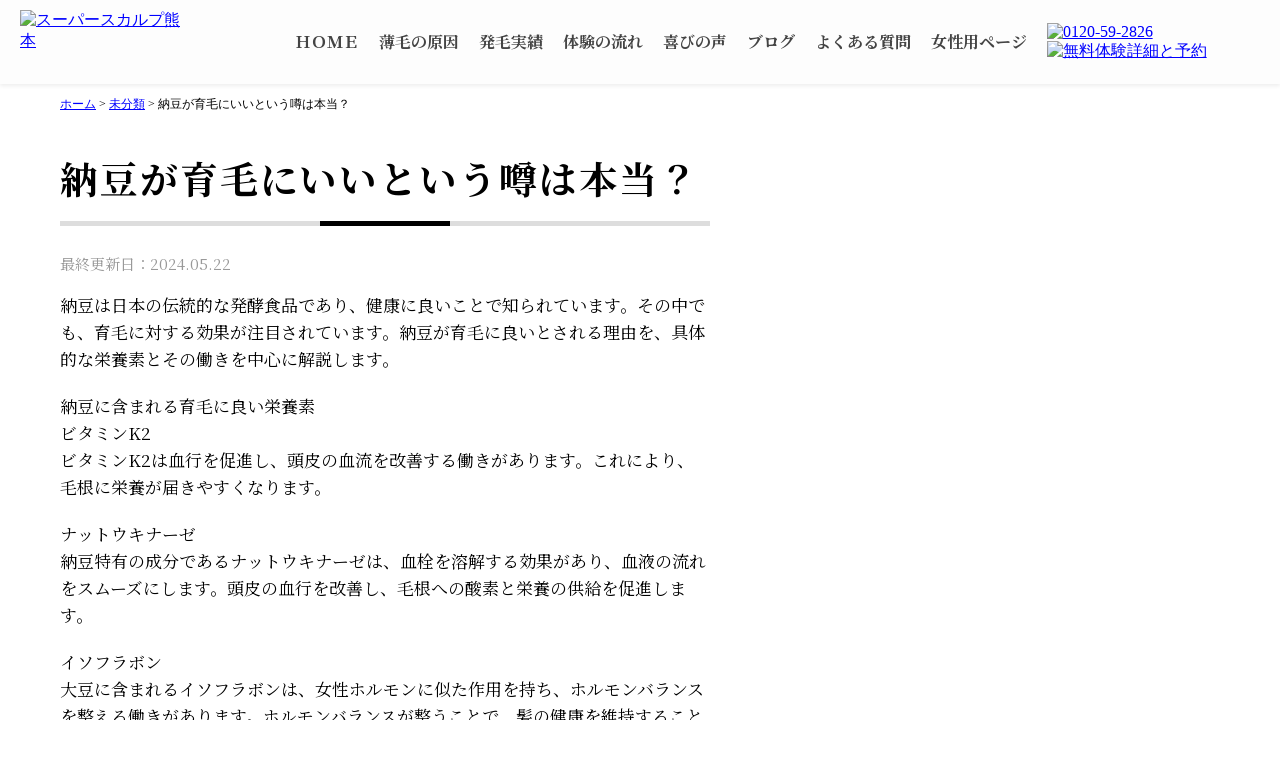

--- FILE ---
content_type: text/html; charset=UTF-8
request_url: https://super-scalp-kumamoto.com/uncategorized/7634.html
body_size: 11417
content:
<!DOCTYPE HTML>
<html lang="ja" prefix="og: http://ogp.me/ns#">
<head>
<meta http-equiv="Content-Type" content="text/html; charset=utf-8">
<link rel="alternate" type="application/rss+xml" title="RSSフィード" href="https://super-scalp-kumamoto.com/feed" />
<meta name="Description" content="熊本で薄毛AGA、男女の薄毛対策はお任せ。熊本で発毛症例数NO,1の圧倒的発毛実績。スーパースカルプ発毛センターくまなん店・光の森店。" />
<meta name="robots" content="ALL" />
<meta http-equiv="Content-Script-Type" content="text/javascript" />
<meta http-equiv="Content-Style-Type" content="text/css" />
<meta name="viewport" content="width=device-width,initial-scale=1.0" />
<!--[if lt IE 9]>
<script src="https://css3-mediaqueries-js.googlecode.com/svn/trunk/css3-mediaqueries.js"></script>
<![endif]-->
<title>  納豆が育毛にいいという噂は本当？ | 薄毛AGAの発毛サロンならスーパースカルプ発毛センターくまなん店・光の森店へ！</title>

<!-- GooGle Font -->
<link rel="preconnect" href="https://fonts.googleapis.com">
<link rel="preconnect" href="https://fonts.gstatic.com" crossorigin>
<link href="https://fonts.googleapis.com/css2?family=Noto+Sans+JP:wght@100;200;300;400;500;600;700;800;900&display=swap" rel="stylesheet">

<link rel="preconnect" href="https://fonts.googleapis.com">
<link rel="preconnect" href="https://fonts.gstatic.com" crossorigin>
<link href="https://fonts.googleapis.com/css2?family=Noto+Serif+JP:wght@200;300;400;500;600;700;900&display=swap" rel="stylesheet">
<!-- /#GooGle Font -->

<!-- 769px以上CSS -->
<link href="https://super-scalp-kumamoto.com/wp-content/themes/amaterasu/common.css" rel="stylesheet" type="text/css" media="all" />
<link href="https://super-scalp-kumamoto.com/wp-content/themes/amaterasu/layout.css" rel="stylesheet" type="text/css" media="all" />
<link href="https://super-scalp-kumamoto.com/wp-content/themes/amaterasu/single-style.css" rel="stylesheet" type="text/css" media="all" />
<link href="https://super-scalp-kumamoto.com/wp-content/themes/amaterasu/style.css" rel="stylesheet" type="text/css" media="all" />
<!-- /#769px以上CSS -->

<!-- 768以下CSS -->
<link href="https://super-scalp-kumamoto.com/wp-content/themes/amaterasu/mobile_common.css" rel="stylesheet" type="text/css" media="all" />
<link href="https://super-scalp-kumamoto.com/wp-content/themes/amaterasu/mobile_layout.css" rel="stylesheet" type="text/css" media="all" />
<link href="https://super-scalp-kumamoto.com/wp-content/themes/amaterasu/mobile_style.css" rel="stylesheet" type="text/css" media="all" />
<!-- /#768以下CSS -->

<script type="text/javascript" src="https://super-scalp-kumamoto.com/wp-content/themes/amaterasu/js/jquery.min.js"></script>

<meta name='robots' content='max-image-preview:large' />
<link rel='dns-prefetch' href='//www.googletagmanager.com' />
<link rel="alternate" type="application/rss+xml" title="薄毛AGAの発毛サロンならスーパースカルプ発毛センターくまなん店・光の森店へ！ &raquo; 納豆が育毛にいいという噂は本当？ のコメントのフィード" href="https://super-scalp-kumamoto.com/uncategorized/7634.html/feed" />
<link rel="alternate" title="oEmbed (JSON)" type="application/json+oembed" href="https://super-scalp-kumamoto.com/wp-json/oembed/1.0/embed?url=https%3A%2F%2Fsuper-scalp-kumamoto.com%2Funcategorized%2F7634.html" />
<link rel="alternate" title="oEmbed (XML)" type="text/xml+oembed" href="https://super-scalp-kumamoto.com/wp-json/oembed/1.0/embed?url=https%3A%2F%2Fsuper-scalp-kumamoto.com%2Funcategorized%2F7634.html&#038;format=xml" />

<!-- SEO SIMPLE PACK 3.6.2 -->
<title>納豆が育毛にいいという噂は本当？ | 薄毛AGAの発毛サロンならスーパースカルプ発毛センターくまなん店・光の森店へ！</title>
<meta name="description" content="納豆は日本の伝統的な発酵食品であり、健康に良いことで知られています。その中でも、育毛に対する効果が注目されています。納豆が育毛に良いとされる理由を、具体的な栄養素とその働きを中心に解説します。 納豆に含まれる育毛に良い栄養素 ビタミンK2">
<link rel="canonical" href="https://super-scalp-kumamoto.com/uncategorized/7634.html">
<meta property="og:locale" content="ja_JP">
<meta property="og:type" content="article">
<meta property="og:title" content="納豆が育毛にいいという噂は本当？ | 薄毛AGAの発毛サロンならスーパースカルプ発毛センターくまなん店・光の森店へ！">
<meta property="og:description" content="納豆は日本の伝統的な発酵食品であり、健康に良いことで知られています。その中でも、育毛に対する効果が注目されています。納豆が育毛に良いとされる理由を、具体的な栄養素とその働きを中心に解説します。 納豆に含まれる育毛に良い栄養素 ビタミンK2">
<meta property="og:url" content="https://super-scalp-kumamoto.com/uncategorized/7634.html">
<meta property="og:site_name" content="薄毛AGAの発毛サロンならスーパースカルプ発毛センターくまなん店・光の森店へ！">
<meta name="twitter:card" content="summary_large_image">
<!-- / SEO SIMPLE PACK -->

<style id='wp-img-auto-sizes-contain-inline-css' type='text/css'>
img:is([sizes=auto i],[sizes^="auto," i]){contain-intrinsic-size:3000px 1500px}
/*# sourceURL=wp-img-auto-sizes-contain-inline-css */
</style>
<style id='wp-emoji-styles-inline-css' type='text/css'>

	img.wp-smiley, img.emoji {
		display: inline !important;
		border: none !important;
		box-shadow: none !important;
		height: 1em !important;
		width: 1em !important;
		margin: 0 0.07em !important;
		vertical-align: -0.1em !important;
		background: none !important;
		padding: 0 !important;
	}
/*# sourceURL=wp-emoji-styles-inline-css */
</style>
<style id='wp-block-library-inline-css' type='text/css'>
:root{--wp-block-synced-color:#7a00df;--wp-block-synced-color--rgb:122,0,223;--wp-bound-block-color:var(--wp-block-synced-color);--wp-editor-canvas-background:#ddd;--wp-admin-theme-color:#007cba;--wp-admin-theme-color--rgb:0,124,186;--wp-admin-theme-color-darker-10:#006ba1;--wp-admin-theme-color-darker-10--rgb:0,107,160.5;--wp-admin-theme-color-darker-20:#005a87;--wp-admin-theme-color-darker-20--rgb:0,90,135;--wp-admin-border-width-focus:2px}@media (min-resolution:192dpi){:root{--wp-admin-border-width-focus:1.5px}}.wp-element-button{cursor:pointer}:root .has-very-light-gray-background-color{background-color:#eee}:root .has-very-dark-gray-background-color{background-color:#313131}:root .has-very-light-gray-color{color:#eee}:root .has-very-dark-gray-color{color:#313131}:root .has-vivid-green-cyan-to-vivid-cyan-blue-gradient-background{background:linear-gradient(135deg,#00d084,#0693e3)}:root .has-purple-crush-gradient-background{background:linear-gradient(135deg,#34e2e4,#4721fb 50%,#ab1dfe)}:root .has-hazy-dawn-gradient-background{background:linear-gradient(135deg,#faaca8,#dad0ec)}:root .has-subdued-olive-gradient-background{background:linear-gradient(135deg,#fafae1,#67a671)}:root .has-atomic-cream-gradient-background{background:linear-gradient(135deg,#fdd79a,#004a59)}:root .has-nightshade-gradient-background{background:linear-gradient(135deg,#330968,#31cdcf)}:root .has-midnight-gradient-background{background:linear-gradient(135deg,#020381,#2874fc)}:root{--wp--preset--font-size--normal:16px;--wp--preset--font-size--huge:42px}.has-regular-font-size{font-size:1em}.has-larger-font-size{font-size:2.625em}.has-normal-font-size{font-size:var(--wp--preset--font-size--normal)}.has-huge-font-size{font-size:var(--wp--preset--font-size--huge)}.has-text-align-center{text-align:center}.has-text-align-left{text-align:left}.has-text-align-right{text-align:right}.has-fit-text{white-space:nowrap!important}#end-resizable-editor-section{display:none}.aligncenter{clear:both}.items-justified-left{justify-content:flex-start}.items-justified-center{justify-content:center}.items-justified-right{justify-content:flex-end}.items-justified-space-between{justify-content:space-between}.screen-reader-text{border:0;clip-path:inset(50%);height:1px;margin:-1px;overflow:hidden;padding:0;position:absolute;width:1px;word-wrap:normal!important}.screen-reader-text:focus{background-color:#ddd;clip-path:none;color:#444;display:block;font-size:1em;height:auto;left:5px;line-height:normal;padding:15px 23px 14px;text-decoration:none;top:5px;width:auto;z-index:100000}html :where(.has-border-color){border-style:solid}html :where([style*=border-top-color]){border-top-style:solid}html :where([style*=border-right-color]){border-right-style:solid}html :where([style*=border-bottom-color]){border-bottom-style:solid}html :where([style*=border-left-color]){border-left-style:solid}html :where([style*=border-width]){border-style:solid}html :where([style*=border-top-width]){border-top-style:solid}html :where([style*=border-right-width]){border-right-style:solid}html :where([style*=border-bottom-width]){border-bottom-style:solid}html :where([style*=border-left-width]){border-left-style:solid}html :where(img[class*=wp-image-]){height:auto;max-width:100%}:where(figure){margin:0 0 1em}html :where(.is-position-sticky){--wp-admin--admin-bar--position-offset:var(--wp-admin--admin-bar--height,0px)}@media screen and (max-width:600px){html :where(.is-position-sticky){--wp-admin--admin-bar--position-offset:0px}}

/*# sourceURL=wp-block-library-inline-css */
</style><style id='global-styles-inline-css' type='text/css'>
:root{--wp--preset--aspect-ratio--square: 1;--wp--preset--aspect-ratio--4-3: 4/3;--wp--preset--aspect-ratio--3-4: 3/4;--wp--preset--aspect-ratio--3-2: 3/2;--wp--preset--aspect-ratio--2-3: 2/3;--wp--preset--aspect-ratio--16-9: 16/9;--wp--preset--aspect-ratio--9-16: 9/16;--wp--preset--color--black: #000000;--wp--preset--color--cyan-bluish-gray: #abb8c3;--wp--preset--color--white: #ffffff;--wp--preset--color--pale-pink: #f78da7;--wp--preset--color--vivid-red: #cf2e2e;--wp--preset--color--luminous-vivid-orange: #ff6900;--wp--preset--color--luminous-vivid-amber: #fcb900;--wp--preset--color--light-green-cyan: #7bdcb5;--wp--preset--color--vivid-green-cyan: #00d084;--wp--preset--color--pale-cyan-blue: #8ed1fc;--wp--preset--color--vivid-cyan-blue: #0693e3;--wp--preset--color--vivid-purple: #9b51e0;--wp--preset--gradient--vivid-cyan-blue-to-vivid-purple: linear-gradient(135deg,rgb(6,147,227) 0%,rgb(155,81,224) 100%);--wp--preset--gradient--light-green-cyan-to-vivid-green-cyan: linear-gradient(135deg,rgb(122,220,180) 0%,rgb(0,208,130) 100%);--wp--preset--gradient--luminous-vivid-amber-to-luminous-vivid-orange: linear-gradient(135deg,rgb(252,185,0) 0%,rgb(255,105,0) 100%);--wp--preset--gradient--luminous-vivid-orange-to-vivid-red: linear-gradient(135deg,rgb(255,105,0) 0%,rgb(207,46,46) 100%);--wp--preset--gradient--very-light-gray-to-cyan-bluish-gray: linear-gradient(135deg,rgb(238,238,238) 0%,rgb(169,184,195) 100%);--wp--preset--gradient--cool-to-warm-spectrum: linear-gradient(135deg,rgb(74,234,220) 0%,rgb(151,120,209) 20%,rgb(207,42,186) 40%,rgb(238,44,130) 60%,rgb(251,105,98) 80%,rgb(254,248,76) 100%);--wp--preset--gradient--blush-light-purple: linear-gradient(135deg,rgb(255,206,236) 0%,rgb(152,150,240) 100%);--wp--preset--gradient--blush-bordeaux: linear-gradient(135deg,rgb(254,205,165) 0%,rgb(254,45,45) 50%,rgb(107,0,62) 100%);--wp--preset--gradient--luminous-dusk: linear-gradient(135deg,rgb(255,203,112) 0%,rgb(199,81,192) 50%,rgb(65,88,208) 100%);--wp--preset--gradient--pale-ocean: linear-gradient(135deg,rgb(255,245,203) 0%,rgb(182,227,212) 50%,rgb(51,167,181) 100%);--wp--preset--gradient--electric-grass: linear-gradient(135deg,rgb(202,248,128) 0%,rgb(113,206,126) 100%);--wp--preset--gradient--midnight: linear-gradient(135deg,rgb(2,3,129) 0%,rgb(40,116,252) 100%);--wp--preset--font-size--small: 13px;--wp--preset--font-size--medium: 20px;--wp--preset--font-size--large: 36px;--wp--preset--font-size--x-large: 42px;--wp--preset--spacing--20: 0.44rem;--wp--preset--spacing--30: 0.67rem;--wp--preset--spacing--40: 1rem;--wp--preset--spacing--50: 1.5rem;--wp--preset--spacing--60: 2.25rem;--wp--preset--spacing--70: 3.38rem;--wp--preset--spacing--80: 5.06rem;--wp--preset--shadow--natural: 6px 6px 9px rgba(0, 0, 0, 0.2);--wp--preset--shadow--deep: 12px 12px 50px rgba(0, 0, 0, 0.4);--wp--preset--shadow--sharp: 6px 6px 0px rgba(0, 0, 0, 0.2);--wp--preset--shadow--outlined: 6px 6px 0px -3px rgb(255, 255, 255), 6px 6px rgb(0, 0, 0);--wp--preset--shadow--crisp: 6px 6px 0px rgb(0, 0, 0);}:where(.is-layout-flex){gap: 0.5em;}:where(.is-layout-grid){gap: 0.5em;}body .is-layout-flex{display: flex;}.is-layout-flex{flex-wrap: wrap;align-items: center;}.is-layout-flex > :is(*, div){margin: 0;}body .is-layout-grid{display: grid;}.is-layout-grid > :is(*, div){margin: 0;}:where(.wp-block-columns.is-layout-flex){gap: 2em;}:where(.wp-block-columns.is-layout-grid){gap: 2em;}:where(.wp-block-post-template.is-layout-flex){gap: 1.25em;}:where(.wp-block-post-template.is-layout-grid){gap: 1.25em;}.has-black-color{color: var(--wp--preset--color--black) !important;}.has-cyan-bluish-gray-color{color: var(--wp--preset--color--cyan-bluish-gray) !important;}.has-white-color{color: var(--wp--preset--color--white) !important;}.has-pale-pink-color{color: var(--wp--preset--color--pale-pink) !important;}.has-vivid-red-color{color: var(--wp--preset--color--vivid-red) !important;}.has-luminous-vivid-orange-color{color: var(--wp--preset--color--luminous-vivid-orange) !important;}.has-luminous-vivid-amber-color{color: var(--wp--preset--color--luminous-vivid-amber) !important;}.has-light-green-cyan-color{color: var(--wp--preset--color--light-green-cyan) !important;}.has-vivid-green-cyan-color{color: var(--wp--preset--color--vivid-green-cyan) !important;}.has-pale-cyan-blue-color{color: var(--wp--preset--color--pale-cyan-blue) !important;}.has-vivid-cyan-blue-color{color: var(--wp--preset--color--vivid-cyan-blue) !important;}.has-vivid-purple-color{color: var(--wp--preset--color--vivid-purple) !important;}.has-black-background-color{background-color: var(--wp--preset--color--black) !important;}.has-cyan-bluish-gray-background-color{background-color: var(--wp--preset--color--cyan-bluish-gray) !important;}.has-white-background-color{background-color: var(--wp--preset--color--white) !important;}.has-pale-pink-background-color{background-color: var(--wp--preset--color--pale-pink) !important;}.has-vivid-red-background-color{background-color: var(--wp--preset--color--vivid-red) !important;}.has-luminous-vivid-orange-background-color{background-color: var(--wp--preset--color--luminous-vivid-orange) !important;}.has-luminous-vivid-amber-background-color{background-color: var(--wp--preset--color--luminous-vivid-amber) !important;}.has-light-green-cyan-background-color{background-color: var(--wp--preset--color--light-green-cyan) !important;}.has-vivid-green-cyan-background-color{background-color: var(--wp--preset--color--vivid-green-cyan) !important;}.has-pale-cyan-blue-background-color{background-color: var(--wp--preset--color--pale-cyan-blue) !important;}.has-vivid-cyan-blue-background-color{background-color: var(--wp--preset--color--vivid-cyan-blue) !important;}.has-vivid-purple-background-color{background-color: var(--wp--preset--color--vivid-purple) !important;}.has-black-border-color{border-color: var(--wp--preset--color--black) !important;}.has-cyan-bluish-gray-border-color{border-color: var(--wp--preset--color--cyan-bluish-gray) !important;}.has-white-border-color{border-color: var(--wp--preset--color--white) !important;}.has-pale-pink-border-color{border-color: var(--wp--preset--color--pale-pink) !important;}.has-vivid-red-border-color{border-color: var(--wp--preset--color--vivid-red) !important;}.has-luminous-vivid-orange-border-color{border-color: var(--wp--preset--color--luminous-vivid-orange) !important;}.has-luminous-vivid-amber-border-color{border-color: var(--wp--preset--color--luminous-vivid-amber) !important;}.has-light-green-cyan-border-color{border-color: var(--wp--preset--color--light-green-cyan) !important;}.has-vivid-green-cyan-border-color{border-color: var(--wp--preset--color--vivid-green-cyan) !important;}.has-pale-cyan-blue-border-color{border-color: var(--wp--preset--color--pale-cyan-blue) !important;}.has-vivid-cyan-blue-border-color{border-color: var(--wp--preset--color--vivid-cyan-blue) !important;}.has-vivid-purple-border-color{border-color: var(--wp--preset--color--vivid-purple) !important;}.has-vivid-cyan-blue-to-vivid-purple-gradient-background{background: var(--wp--preset--gradient--vivid-cyan-blue-to-vivid-purple) !important;}.has-light-green-cyan-to-vivid-green-cyan-gradient-background{background: var(--wp--preset--gradient--light-green-cyan-to-vivid-green-cyan) !important;}.has-luminous-vivid-amber-to-luminous-vivid-orange-gradient-background{background: var(--wp--preset--gradient--luminous-vivid-amber-to-luminous-vivid-orange) !important;}.has-luminous-vivid-orange-to-vivid-red-gradient-background{background: var(--wp--preset--gradient--luminous-vivid-orange-to-vivid-red) !important;}.has-very-light-gray-to-cyan-bluish-gray-gradient-background{background: var(--wp--preset--gradient--very-light-gray-to-cyan-bluish-gray) !important;}.has-cool-to-warm-spectrum-gradient-background{background: var(--wp--preset--gradient--cool-to-warm-spectrum) !important;}.has-blush-light-purple-gradient-background{background: var(--wp--preset--gradient--blush-light-purple) !important;}.has-blush-bordeaux-gradient-background{background: var(--wp--preset--gradient--blush-bordeaux) !important;}.has-luminous-dusk-gradient-background{background: var(--wp--preset--gradient--luminous-dusk) !important;}.has-pale-ocean-gradient-background{background: var(--wp--preset--gradient--pale-ocean) !important;}.has-electric-grass-gradient-background{background: var(--wp--preset--gradient--electric-grass) !important;}.has-midnight-gradient-background{background: var(--wp--preset--gradient--midnight) !important;}.has-small-font-size{font-size: var(--wp--preset--font-size--small) !important;}.has-medium-font-size{font-size: var(--wp--preset--font-size--medium) !important;}.has-large-font-size{font-size: var(--wp--preset--font-size--large) !important;}.has-x-large-font-size{font-size: var(--wp--preset--font-size--x-large) !important;}
/*# sourceURL=global-styles-inline-css */
</style>

<style id='classic-theme-styles-inline-css' type='text/css'>
/*! This file is auto-generated */
.wp-block-button__link{color:#fff;background-color:#32373c;border-radius:9999px;box-shadow:none;text-decoration:none;padding:calc(.667em + 2px) calc(1.333em + 2px);font-size:1.125em}.wp-block-file__button{background:#32373c;color:#fff;text-decoration:none}
/*# sourceURL=/wp-includes/css/classic-themes.min.css */
</style>
<link rel='stylesheet' id='contact-form-7-css' href='https://super-scalp-kumamoto.com/wp-content/plugins/contact-form-7/includes/css/styles.css?ver=6.0.5' type='text/css' media='all' />
<link rel="https://api.w.org/" href="https://super-scalp-kumamoto.com/wp-json/" /><link rel="alternate" title="JSON" type="application/json" href="https://super-scalp-kumamoto.com/wp-json/wp/v2/posts/7634" /><link rel="EditURI" type="application/rsd+xml" title="RSD" href="https://super-scalp-kumamoto.com/xmlrpc.php?rsd" />
<meta name="generator" content="WordPress 6.9" />
<link rel='shortlink' href='https://super-scalp-kumamoto.com/?p=7634' />
<meta name="generator" content="Site Kit by Google 1.149.0" />
<script type="text/javascript">
<!--
jQuery(document).ready(function() {
	var pagetop = $('.pagetop');
	$(window).scroll(function () {
		if ($(this).scrollTop() > 200) {
			pagetop.fadeIn();
		} else {
			pagetop.fadeOut();
		}
	});
	pagetop.click(function () {
		$('body, html').animate({ scrollTop: 0 }, 200);
		return false;
	});
});
//-->
</script>

<script type="text/javascript">
<!--
jQuery(function() {
  var $win = $(window),
      $main = $('main'),
      $nav = $('nav'),
      navHeight = $nav.outerHeight(),
      navPos = $nav.offset().top,
      fixedClass = 'is-fixed';

$win.on('load scroll', function() {
    var value = $(this).scrollTop();
    if ( value > navPos ) {
      $nav.addClass(fixedClass);
      $main.css('margin-top', navHeight);
    } else {
      $nav.removeClass(fixedClass);
      $main.css('margin-top', '0');
    }
  });
});
//-->
</script>

<script type="text/javascript">
<!--
jQuery(function(){
    $(".nav_sp").css("display","none");
    $(".button-toggle").on("click", function() {
        $(".nav_sp").slideToggle();
    });
});
//-->
</script>

<script type="text/javascript">
<!--
(function($){
    $(function() {
        $('#menu').on('click', function() {
            $(this).toggleClass('active');
        });
    });
})(jQuery);
//-->
</script>

<script type="text/javascript">
    (function(c,l,a,r,i,t,y){
        c[a]=c[a]||function(){(c[a].q=c[a].q||[]).push(arguments)};
        t=l.createElement(r);t.async=1;t.src="https://www.clarity.ms/tag/"+i;
        y=l.getElementsByTagName(r)[0];y.parentNode.insertBefore(t,y);
    })(window, document, "clarity", "script", "gccqjf9tis");
</script>

<!-- Google tag (gtag.js) -->
<script async src="https://www.googletagmanager.com/gtag/js?id=G-XW1KQNSCPB"></script>
<script>
  window.dataLayer = window.dataLayer || [];
  function gtag(){dataLayer.push(arguments);}
  gtag('js', new Date());

  gtag('config', 'G-XW1KQNSCPB');
</script>

<!-- Begin Mieruca Embed Code -->
<script type="text/javascript" id="mierucajs">
window.__fid = window.__fid || [];__fid.push([907165049]);
(function() {
function mieruca(){if(typeof window.__fjsld != "undefined") return; window.__fjsld = 1; var fjs = document.createElement('script'); fjs.type = 'text/javascript'; fjs.async = true; fjs.id = "fjssync"; var timestamp = new Date;fjs.src = ('https:' == document.location.protocol ? 'https' : 'http') + '://hm.mieru-ca.com/service/js/mieruca-hm.js?v='+ timestamp.getTime(); var x = document.getElementsByTagName('script')[0]; x.parentNode.insertBefore(fjs, x); };
setTimeout(mieruca, 500); document.readyState != "complete" ? (window.attachEvent ? window.attachEvent("onload", mieruca) : window.addEventListener("load", mieruca, false)) : mieruca();
})();
</script>
<!-- End Mieruca Embed Code -->

</head>
<body class="wp-singular post-template-default single single-post postid-7634 single-format-standard wp-theme-amaterasu">

<div class="pc">
<!-- header -->
<div id="header">
<div class="inner_left">
<a href="https://super-scalp-kumamoto.com" title="ホーム"><img src="http://linkwin.kuron.jp/super_scalp/wp-content/uploads/2023/09/logo.png" alt="スーパースカルプ熊本" width="auto" height="auto" /></a>
</div>
<div class="inner_right">
<div class="nav">
<ul>
<li>
<a href="https://super-scalp-kumamoto.com" title="ＨＯＭＥ">ＨＯＭＥ</a>
</li>
<li>
<a href="https://super-scalp-kumamoto.com/causing" title="薄毛の原因">薄毛の原因</a>
</li>
<li>
<a href="https://super-scalp-kumamoto.com/results" title="発毛実績">発毛実績</a>
</li>
<li>
<a href="https://super-scalp-kumamoto.com/flow" title="体験の流れ">体験の流れ</a>
</li>
<li>
<a href="https://super-scalp-kumamoto.com/customer_voice" title="喜びの声">喜びの声</a>
</li>
<li>
<a href="https://super-scalp-kumamoto.com/blog" title="ブログ">ブログ</a>
</li>
<li>
<a href="https://super-scalp-kumamoto.com/faq" title="よくある質問">よくある質問</a>
</li>
<li>
<a href="https://super-scalp-kumamoto.com/lp" title="女性用ページ">女性用ページ</a>
</li>
</ul>
</div>
<div class="hd_contact">
<ul>
<li><a href="tel:0120592826" title="電話を掛ける"><img src="http://linkwin.kuron.jp/super_scalp/wp-content/uploads/2023/07/hd_tel.png" alt="0120-59-2826" width="auto" height="auto" /></a></li>
<li><a href="https://super-scalp-kumamoto.com/experience" title="無料体験詳細と予約"><img src="http://linkwin.kuron.jp/super_scalp/wp-content/uploads/2023/07/hd_reserve.png" alt="無料体験詳細と予約" width="auto" height="auto" /></a></li>
</ul>
</div>
</div>
</div>
<!-- /#header -->
</div>

<div class="sp">
<nav class="fixheader is-fixed">
<!-- header -->
<div id="header">
<div class="inner_left">
<a href="https://super-scalp-kumamoto.com" title="ホーム"><img src="http://linkwin.kuron.jp/super_scalp/wp-content/uploads/2023/09/logo.png" alt="スーパースカルプ熊本" width="auto" height="auto" /></a>
</div>
<div class="inner_right">
<div id="menu" class="button-toggle">
<span class="bar" id="bar01"></span>
<span class="bar" id="bar02"></span>
<span class="bar" id="bar03"></span>
<strong>MENU</strong>
</div>
</div>
</div><!-- /#header -->
<div class="sp">
<div class="nav_sp">
<ul>
<li>
<a href="https://super-scalp-kumamoto.com/causing" title="薄毛の原因">薄毛の原因</a>
</li>
<li>
<a href="https://super-scalp-kumamoto.com/results" title="発毛実績">発毛実績</a>
</li>
<li>
<a href="https://super-scalp-kumamoto.com/flow" title="体験の流れ">体験の流れ</a>
</li>
<li>
<a href="https://super-scalp-kumamoto.com/customer_voice" title="喜びの声">喜びの声</a>
</li>
<li>
<a href="https://super-scalp-kumamoto.com/staff-blog" title="スタッフブログ">スタッフブログ</a>
</li>
<li>
<a href="https://super-scalp-kumamoto.com/access" title="アクセス">アクセス</a>
</li>
<li>
<a href="https://super-scalp-kumamoto.com/faq" title="よくある質問">よくある質問</a>
</li>
</ul>
</div><!-- /#nav_sp -->
</div>
</nav>
</div>

<div id="breadcrumb" class="cf"><div itemscope itemtype="http://data-vocabulary.org/Breadcrumb"><a href="https://super-scalp-kumamoto.com" itemprop="url"><span itemprop="title">ホーム</span></a></div><div>&nbsp;&gt;&nbsp;</div><div itemscope itemtype="http://data-vocabulary.org/Breadcrumb"><a href="https://super-scalp-kumamoto.com/./uncategorized" itemprop="url"><span itemprop="title">未分類</span></a></div><div>&nbsp;&gt;&nbsp;</div><div>納豆が育毛にいいという噂は本当？</div></div>
<!-- wrapper -->
<div id="wrapper">
<!-- content -->
<div id="content" class="clearfix">



<!-- post -->
<div class="post">
<h1>納豆が育毛にいいという噂は本当？</h1>
<p class="date">最終更新日：2024.05.22</p>                        

<p>納豆は日本の伝統的な発酵食品であり、健康に良いことで知られています。その中でも、育毛に対する効果が注目されています。納豆が育毛に良いとされる理由を、具体的な栄養素とその働きを中心に解説します。</p>
<p>納豆に含まれる育毛に良い栄養素<br />
ビタミンK2<br />
ビタミンK2は血行を促進し、頭皮の血流を改善する働きがあります。これにより、毛根に栄養が届きやすくなります。</p>
<p>ナットウキナーゼ<br />
納豆特有の成分であるナットウキナーゼは、血栓を溶解する効果があり、血液の流れをスムーズにします。頭皮の血行を改善し、毛根への酸素と栄養の供給を促進します。</p>
<p>イソフラボン<br />
大豆に含まれるイソフラボンは、女性ホルモンに似た作用を持ち、ホルモンバランスを整える働きがあります。ホルモンバランスが整うことで、髪の健康を維持することが期待できます。</p>
<p>ビタミンB群<br />
納豆にはビタミンB群が豊富に含まれています。ビタミンB2、B6、B12といった栄養素は、髪の成長や健康維持に欠かせません。</p>
<p>タンパク質<br />
納豆は高タンパク食品であり、髪の主成分であるケラチンの生成を助けます。これにより、健康的な髪を育てることができます。</p>
<p>納豆の摂取方法と効果的な食事の提案<br />
このように、納豆には育毛効果のある栄養素が豊富に含まれています。毎日摂取することで、育毛に必要な栄養素を継続的に補うことができます。1日に1パック（約50g）食べれば十分です。</p>
<p>もちろん、納豆だけでは十分な栄養を摂取することはできないので、肉や魚、野菜、果物などバランスのよい食事を心がけましょう。食べるタイミングは朝がおすすめです。1日の生活を通じて、栄養が体全体に行き渡りやすくなります。また、海藻類や緑黄色野菜も一緒に摂取することで育毛効果をさらに高めることができます。</p>
<p>ただし、育毛効果に良いからといって過剰に食べることはNGです。納豆に含まれるピュリンという栄養素が尿酸値を上げ、通風のリスクを高める可能性があります。</p>
<p>結論<br />
納豆は、ビタミンK2やナットウキナーゼ、イソフラボン、ビタミンB群、タンパク質など育毛に必要な栄養素を豊富に含んでいるため、髪の健康を維持するために最適な食品です。1日1回は取り入れるようにして健康的な髪を育てましょう。不安なことや具体的な対策を知りたい場合は、スーパースカルプ発毛センターくまなん店・光の森店にご相談ください。専門スタッフがあなたの頭皮の状態をチェックし、適切な対策をアドバイスいたします。</p>
<p>納豆を食事に取り入れながら、健やかな髪を育てるために、日々の生活習慣を見直してみましょう。スーパースカルプ発毛センターくまなん店・光の森店が、あなたの育毛をサポートいたします。</p>

</div><!-- /#post -->
                         
                     

</div><!-- /#content -->

<!-- sidebar -->
<div id="sidebar">

<!-- widget-area -->
<div id="widget-area">
<ul>


</ul>
</div><!-- /#widget-area -->

</div><!-- /#sidebar -->



</div><!-- /#wrapper -->

<!-- pagetop -->
<p class="pagetop"><a href="#pagetop">▲</a></p>
<!-- /#pagetop -->

<!-- footer -->
<div id="footer">
<div class="inner">




<!--
<div class="logo">
<a href="https://super-scalp-kumamoto.com" title="ホーム"><img src="http://linkwin.kuron.jp/super_scalp/wp-content/uploads/2023/09/logo.png" alt="ホーム" width="auto" height="auto" /></a>
</div>
<ul>
<li><a href="https://super-scalp-kumamoto.com/" title="ＨＯＭＥ">ＨＯＭＥ</a></li>
<li><a href="https://super-scalp-kumamoto.com/feature" title="当サロンの特徴">当サロンの特徴</a></li>
<li><a href="https://super-scalp-kumamoto.com/staff" title="スタッフ紹介">スタッフ紹介</a></li>
<li><a href="https://super-scalp-kumamoto.com/access" title="アクセス・店舗情報">アクセス・店舗情報</a></li>
<li><a href="https://super-scalp-kumamoto.com/company" title="運営会社">運営会社</a></li>
<li><a href="https://super-scalp-kumamoto.com/contact" title="お問い合わせ">お問い合わせ</a></li>
<li><a href="https://super-scalp-kumamoto.com/privacy-policy" title="プライバシーポリシー">プライバシーポリシー</a></li>
<li class="sp"><a href="https://super-scalp-kumamoto.com/lp" title="女性用ページ">女性用ページ</a></li>
</ul>

<span>スーパースカルプ発毛センターは、発毛実績98.7％で、最短3ヵ月で発毛して、<br class="pc" />業界相場1/3～1/4の低価格で発毛を全額返金制度で提供している発毛サロンです。</span>
<p class="pc">当サイト内の文章・画像等の内容の無断転載及び複製等の行為はご遠慮ください。<br />&copy; 2025 薄毛AGAの発毛サロンならスーパースカルプ発毛センターくまなん店・光の森店へ！. All rights reserved. </p>
<p class="sp"><span>当サイト内の文章・画像等の内容の<br />無断転載及び複製等の行為はご遠慮ください。</span>&copy; 2025 スーパースカルプ発毛センター<br />SuperScalp 熊本. All rights reserved. </p>
-->
<p>&copy; 2025 スーパースカルプ発毛センター<br />SuperScalp 熊本. All rights reserved. </p>
</div>
</div><!-- /footer -->

<!-- popup -->
<div class="sp">
<ul id="slidemenu">
<li>
<a href="tel:0120592826" title="電話を掛ける"><img src="https://super-scalp-kumamoto.com/wp-content/uploads/2023/10/tel_icon.png">電話を掛ける</a>
</li>
<li>
<a href="https://super-scalp-kumamoto.com/contact/" title="予約・お問い合わせ"><img src="https://super-scalp-kumamoto.com/wp-content/uploads/2023/10/mail_icon.png">WEB予約</a>
</li>
<li>
<a href="https://line.me/R/ti/p/%40fxc0964g" title="LINE予約はこちら"><img src="https://super-scalp-kumamoto.com/wp-content/uploads/2023/10/line_icon.png">LINE予約</a>
</li>
</ul>
</div><!-- /popup -->

<script type="speculationrules">
{"prefetch":[{"source":"document","where":{"and":[{"href_matches":"/*"},{"not":{"href_matches":["/wp-*.php","/wp-admin/*","/wp-content/uploads/*","/wp-content/*","/wp-content/plugins/*","/wp-content/themes/amaterasu/*","/*\\?(.+)"]}},{"not":{"selector_matches":"a[rel~=\"nofollow\"]"}},{"not":{"selector_matches":".no-prefetch, .no-prefetch a"}}]},"eagerness":"conservative"}]}
</script>
<script type="text/javascript" src="https://super-scalp-kumamoto.com/wp-includes/js/dist/hooks.min.js?ver=dd5603f07f9220ed27f1" id="wp-hooks-js"></script>
<script type="text/javascript" src="https://super-scalp-kumamoto.com/wp-includes/js/dist/i18n.min.js?ver=c26c3dc7bed366793375" id="wp-i18n-js"></script>
<script type="text/javascript" id="wp-i18n-js-after">
/* <![CDATA[ */
wp.i18n.setLocaleData( { 'text direction\u0004ltr': [ 'ltr' ] } );
//# sourceURL=wp-i18n-js-after
/* ]]> */
</script>
<script type="text/javascript" src="https://super-scalp-kumamoto.com/wp-content/plugins/contact-form-7/includes/swv/js/index.js?ver=6.0.5" id="swv-js"></script>
<script type="text/javascript" id="contact-form-7-js-translations">
/* <![CDATA[ */
( function( domain, translations ) {
	var localeData = translations.locale_data[ domain ] || translations.locale_data.messages;
	localeData[""].domain = domain;
	wp.i18n.setLocaleData( localeData, domain );
} )( "contact-form-7", {"translation-revision-date":"2025-02-18 07:36:32+0000","generator":"GlotPress\/4.0.1","domain":"messages","locale_data":{"messages":{"":{"domain":"messages","plural-forms":"nplurals=1; plural=0;","lang":"ja_JP"},"This contact form is placed in the wrong place.":["\u3053\u306e\u30b3\u30f3\u30bf\u30af\u30c8\u30d5\u30a9\u30fc\u30e0\u306f\u9593\u9055\u3063\u305f\u4f4d\u7f6e\u306b\u7f6e\u304b\u308c\u3066\u3044\u307e\u3059\u3002"],"Error:":["\u30a8\u30e9\u30fc:"]}},"comment":{"reference":"includes\/js\/index.js"}} );
//# sourceURL=contact-form-7-js-translations
/* ]]> */
</script>
<script type="text/javascript" id="contact-form-7-js-before">
/* <![CDATA[ */
var wpcf7 = {
    "api": {
        "root": "https:\/\/super-scalp-kumamoto.com\/wp-json\/",
        "namespace": "contact-form-7\/v1"
    }
};
//# sourceURL=contact-form-7-js-before
/* ]]> */
</script>
<script type="text/javascript" src="https://super-scalp-kumamoto.com/wp-content/plugins/contact-form-7/includes/js/index.js?ver=6.0.5" id="contact-form-7-js"></script>
<script id="wp-emoji-settings" type="application/json">
{"baseUrl":"https://s.w.org/images/core/emoji/17.0.2/72x72/","ext":".png","svgUrl":"https://s.w.org/images/core/emoji/17.0.2/svg/","svgExt":".svg","source":{"concatemoji":"https://super-scalp-kumamoto.com/wp-includes/js/wp-emoji-release.min.js?ver=6.9"}}
</script>
<script type="module">
/* <![CDATA[ */
/*! This file is auto-generated */
const a=JSON.parse(document.getElementById("wp-emoji-settings").textContent),o=(window._wpemojiSettings=a,"wpEmojiSettingsSupports"),s=["flag","emoji"];function i(e){try{var t={supportTests:e,timestamp:(new Date).valueOf()};sessionStorage.setItem(o,JSON.stringify(t))}catch(e){}}function c(e,t,n){e.clearRect(0,0,e.canvas.width,e.canvas.height),e.fillText(t,0,0);t=new Uint32Array(e.getImageData(0,0,e.canvas.width,e.canvas.height).data);e.clearRect(0,0,e.canvas.width,e.canvas.height),e.fillText(n,0,0);const a=new Uint32Array(e.getImageData(0,0,e.canvas.width,e.canvas.height).data);return t.every((e,t)=>e===a[t])}function p(e,t){e.clearRect(0,0,e.canvas.width,e.canvas.height),e.fillText(t,0,0);var n=e.getImageData(16,16,1,1);for(let e=0;e<n.data.length;e++)if(0!==n.data[e])return!1;return!0}function u(e,t,n,a){switch(t){case"flag":return n(e,"\ud83c\udff3\ufe0f\u200d\u26a7\ufe0f","\ud83c\udff3\ufe0f\u200b\u26a7\ufe0f")?!1:!n(e,"\ud83c\udde8\ud83c\uddf6","\ud83c\udde8\u200b\ud83c\uddf6")&&!n(e,"\ud83c\udff4\udb40\udc67\udb40\udc62\udb40\udc65\udb40\udc6e\udb40\udc67\udb40\udc7f","\ud83c\udff4\u200b\udb40\udc67\u200b\udb40\udc62\u200b\udb40\udc65\u200b\udb40\udc6e\u200b\udb40\udc67\u200b\udb40\udc7f");case"emoji":return!a(e,"\ud83e\u1fac8")}return!1}function f(e,t,n,a){let r;const o=(r="undefined"!=typeof WorkerGlobalScope&&self instanceof WorkerGlobalScope?new OffscreenCanvas(300,150):document.createElement("canvas")).getContext("2d",{willReadFrequently:!0}),s=(o.textBaseline="top",o.font="600 32px Arial",{});return e.forEach(e=>{s[e]=t(o,e,n,a)}),s}function r(e){var t=document.createElement("script");t.src=e,t.defer=!0,document.head.appendChild(t)}a.supports={everything:!0,everythingExceptFlag:!0},new Promise(t=>{let n=function(){try{var e=JSON.parse(sessionStorage.getItem(o));if("object"==typeof e&&"number"==typeof e.timestamp&&(new Date).valueOf()<e.timestamp+604800&&"object"==typeof e.supportTests)return e.supportTests}catch(e){}return null}();if(!n){if("undefined"!=typeof Worker&&"undefined"!=typeof OffscreenCanvas&&"undefined"!=typeof URL&&URL.createObjectURL&&"undefined"!=typeof Blob)try{var e="postMessage("+f.toString()+"("+[JSON.stringify(s),u.toString(),c.toString(),p.toString()].join(",")+"));",a=new Blob([e],{type:"text/javascript"});const r=new Worker(URL.createObjectURL(a),{name:"wpTestEmojiSupports"});return void(r.onmessage=e=>{i(n=e.data),r.terminate(),t(n)})}catch(e){}i(n=f(s,u,c,p))}t(n)}).then(e=>{for(const n in e)a.supports[n]=e[n],a.supports.everything=a.supports.everything&&a.supports[n],"flag"!==n&&(a.supports.everythingExceptFlag=a.supports.everythingExceptFlag&&a.supports[n]);var t;a.supports.everythingExceptFlag=a.supports.everythingExceptFlag&&!a.supports.flag,a.supports.everything||((t=a.source||{}).concatemoji?r(t.concatemoji):t.wpemoji&&t.twemoji&&(r(t.twemoji),r(t.wpemoji)))});
//# sourceURL=https://super-scalp-kumamoto.com/wp-includes/js/wp-emoji-loader.min.js
/* ]]> */
</script>

</body>
</html>


--- FILE ---
content_type: text/css
request_url: https://super-scalp-kumamoto.com/wp-content/themes/amaterasu/layout.css
body_size: 623
content:
@charset "utf-8";
/* CSS Document */

/*
Theme Name: AMATERASU
Description: Easy,SimpleDesign
Version: simple 1.1
Base Color: red
Author: AMATERASU
Author URI: http://www.seo-amaterasu.com/
*/

@media screen and (min-width: 769px){

/* layout */
body {
  min-width: 1200px;
  margin: 0;
  padding: 0;
}

.home #header {
  width: 100%;
  min-width: 1200px;
  height: auto;
  margin: 0;
  padding: 0.78125% 1.5625%;
  background-color: #fdfdfd;
  box-shadow: none;
  z-index: 2;
  position: relative;
  display: table;
}

#header {
  width: 100%;
  min-width: 1200px;
  height: auto;
  margin: 0;
  padding: 0.78125% 1.5625%;
  background-color: #fdfdfd;
  box-shadow: 0 2px 4px rgba(0,0,0,0.07);
  z-index: 2;
  position: relative;
  display: table;
}

#main_visual {
  width: 1200px;
  height: 2000px;
  margin: 0 auto;
  padding-top: 180px;
  background-image: url("http://linkwin.kuron.jp/super_scalp/wp-content/uploads/2023/09/mein_visual_bg.jpg");
  background-position: center top;
  background-repeat: no-repeat;
  display: table;
}

.home #wrapper {
  width: 1200px;
  height: auto;
  margin: 0 auto;
  padding: 0;
  display: table;
}

.single #wrapper {
  width: 1200px;
  height: auto;
  margin: 0 auto;
  padding: 40px 20px 60px 20px;
  display: table;
}

#wrapper {
  width: 1200px;
  height: auto;
  margin: 0 auto;
  padding: 20px 20px 80px 20px;
  display: table;
}

.home #content,
.page-id-83 #content,
.page-id-373 #content,
.page-id-381 #content,
.page-id-383 #content,
.page-id-385 #content,
.page-id-91 #content,
.page-id-484 #content,
.page-id-486 #content {
  width: 100%;
  height: auto;
  margin: 0;
  padding: 0;
}

#content {
  width: 650px;
  height: auto;
  margin: auto;
  padding: 0;
  float: left;
}

.home #sidebar,
.page-id-83 #sidebar,
.page-id-373 #sidebar,
.page-id-381 #sidebar,
.page-id-383 #sidebar,
.page-id-385 #sidebar,
.page-id-91 #sidebar,
.page-id-484 #sidebar,
.page-id-486 #sidebar {
  display: none;
}

#sidebar {
  width: 300px;
  height: auto;
  margin: 0;
  padding: 0;
  float: right;
}

#footer {
  width: 100%;
  height: auto;
  margin: 0;
  padding: 3.125% 0;
  background-color: #f8f8f8;
  display: table;
}
}


--- FILE ---
content_type: text/css
request_url: https://super-scalp-kumamoto.com/wp-content/themes/amaterasu/single-style.css
body_size: 354
content:
@charset "utf-8";
/* CSS Document */

/*
Theme Name: AMATERASU
Description: Easy,SimpleDesign
Version: simple 1.1
Base Color: red
Author: AMATERASU
Author URI: http://www.seo-amaterasu.com/
*/

/* 追記 HONDA 2024.1.16 */

@media screen and (min-width: 769px){
.sp {
  display: none;
}

.single .date {
  font-family: "Noto Serif JP", serif;
  font-size: 15px;
  font-weight: 400;
  text-align: left;
  line-height: 1.0em;
  color: #999999;
}

.single p {
  font-family: "Noto Serif JP", serif;
  font-size: 17px;
  font-weight: 400;
  text-align: left;
  line-height: 1.6em;
  color: #000000;
  margin-bottom: 20px;
}
}

@media screen and (max-width: 768px){
.pc {
  display: none;
}

.single .date {
  font-family: "Noto Serif JP", serif;
  font-size: 2.8vw;
  font-weight: 400;
  text-align: left;
  line-height: 1.0em;
  color: #999999;
}

.single p {
  font-family: "Noto Serif JP", serif;
  font-size: 3.5vw;
  font-weight: 400;
  text-align: left;
  line-height: 1.6em;
  color: #000000;
  margin-bottom: 3.255208333%;
}
}

--- FILE ---
content_type: text/css
request_url: https://super-scalp-kumamoto.com/wp-content/themes/amaterasu/style.css
body_size: 7000
content:
@charset "utf-8";
/* CSS Document */

/*
Theme Name: AMATERASU
Description: Easy,SimpleDesign
Version: simple 1.1
Base Color: red
Author: AMATERASU
Author URI: http://www.seo-amaterasu.com/
*/

@media screen and (min-width: 769px){
.sp {
  display: none;
}


/*2025年新デザイン*/

.scalp_tuyomi {
  background:#eaf4f6;
  text-align:center;
  padding:20px 5%;
}

.scalp_tuyomi_w {
  background:#fac2d2;
  text-align:center;
  padding:20px 5%;
}


.Picture_link { width:260px; margin:20px auto;}

.experience_contact_m {
  width:100%;
  height:339px;
background:url(https://super-scalp-kumamoto.com/wp-content/themes/amaterasu/images/mens/202504/floating_banner.png) ;  
background-size: cover;
position: relative;
}

.experience_contact_w {
  width:100%;
background:url(https://super-scalp-kumamoto.com/wp-content/themes/amaterasu/images/womens/202511/floating_banner.png) ;  
background-size: cover;
position: relative;
aspect-ratio: 16 / 8;
}


.experience_link {
  position: absolute;
  bottom:20px;
  left:50%;
  transform: translateX(-50%);
  display:flex;
  justify-content:space-between;
  width: 90%;
}

.googlemap_link{
  width:90%;
  margin:auto;
}



.experience_link_w {
  position: absolute;
  bottom:20px;
  left:50%;
  transform: translateX(-50%);
  width: 90%;
}

.experience_link_w li {
margin:5px auto; 
}


.googlemap_link{
  width:90%;
  margin:auto;
}



/*オファー2025年7月*/
.offer_2025back {
  background:#c5b56a;
  border-top:10px solid #e0d7b6;
  border-bottom:10px solid #e0d7b6;
  }




/* ヘッダー エリア */
#header .inner_left {
  width: 13.97849462%;
  height: auto;
  margin: 0;
  padding: 0;
  float: left;
}

#header .inner_left img {
  width: 100%;
  height: auto;
  margin: 0;
  padding: 0;
}

#header .inner_left a:hover img {
  transition: 1.0s;
  opacity: 0.3;
}

#header .inner_right {
  width: 86.02150537%;
  height: auto;
  margin: 0;
  padding: 0;
  display: flex;
  align-items: center;
}

#header .inner_right .hd_contact {
  width: 20%;
  height: auto;
  margin: 0;
  padding: 0;
  float: right;
}

#header .inner_right .hd_contact ul {
  width: 100%;
  height: auto;
  margin: 0;
  padding: 0;
}

#header .inner_right .hd_contact ul li {
  width: 100%;
  height: auto;
  margin: 0;
  padding: 0;
}

#header .inner_right .hd_contact ul li img {
  width: 100%;
  height: auto;
  margin: 0;
  padding: 0;
}

#header .inner_right .hd_contact ul li a:hover img {
  transition: 1.0s;
  opacity: 0.3;
}

#header .inner_right .nav {
  width: 80%;
  height: auto;
  margin: 0;
  padding: 0;
  float: right;
}

#header .inner_right .nav ul {
  width: 100%;
  height: auto;
  margin: 0;
  padding: 0;
  display: flex;
  justify-content: flex-end;
}

#header .inner_right .nav ul li {
  width: auto;
  height: auto;
  margin-right: 20px;
  padding: 0;
}

#header .inner_right .nav ul li a {
  font-family: "Noto Serif JP", serif;
  font-size: 16px;
  font-weight: 700;
  text-align: right;
  text-decoration: none;
  line-height: 1.0em;
  color: #444444;
  margin: 0;
  padding: 1.5em 0;
  display: block;
}

#header .inner_right .nav ul li a:hover {
  transition: 1.0s;
  opacity: 0.3;
}

/* main_visual エリア */
#main_visual p {
  font-family: "Noto Serif JP", serif;
  font-size: clamp(100px, 10.0vw, 110px);
  font-weight: 600;
  text-align: center;
  line-height: 1.3em;
  color: #ffffff;
}

/* パンくずリスト エリア */
#breadcrumb {
  width: 1200px;
  margin: 10px auto 0 auto;
  padding: 0 20px;
}

#breadcrumb div {
  font-size: 12px;
  display: inline-block;
}

/* コンテンツ エリア */
#content h1 {
  font-family: "Noto Serif JP", serif;
  font-size: 42px;
  font-weight: 700;
  text-align: center;
  line-height: 1.0em;
  letter-spacing: 0.05em;
  color: #000000;
  margin-bottom: 40px;
  padding-bottom: 0.5em;
  border-bottom: 5px solid #dddddd;
  position: relative;
}

.single #content h1 {
  font-family: "Noto Serif JP", serif;
  font-size: 38px;
  font-weight: 700;
  text-align: left;
  line-height: 1.3em;
  letter-spacing: 0.05em;
  color: #000000;
  margin-bottom: 30px;
  padding-bottom: 0.5em;
  border-bottom: 5px solid #dddddd;
  position: relative;
}

#content h1::after {
  width: 20%;
  height: 5px;
  content: " ";
  position: absolute;
  bottom: -5px;
  left: 50%;
  transform: translateX(-50%);
  background-color: #000000;
}

#content h2 {
  font-family: "Noto Serif JP", serif;
  font-size: 34px;
  font-weight: 700;
  text-align: left;
  line-height: 1.0em;
  letter-spacing: 0.05em;
  color: #000000;
  margin-bottom: 35px;
  padding-bottom: 0.4em;
  border-bottom: 4px solid #dddddd;
  position: relative;
}

#content h2::after {
  width: 30%;
  content: " ";
  position: absolute;
  bottom: -4px;
  border-bottom: 4px solid #000000;
  display: block;
}

#content h3 {
  font-family: "Noto Serif JP", serif;
  font-size: 28px;
  font-weight: 600;
  text-transform: uppercase;
  line-height: 1.0em;
  color: #000000;
  margin-bottom: 25px;
  display: flex;
  align-items: center;
}

#content h3::before {
  width: 3.0vw;
  height: 2px;
  margin-right: 1.0rem;
  content: '';
  background-color: #000000;
  display: inline-block;
}

#content h4,
#content h5,
#content h6 {
  font-family: "Noto Sans JP", sans-serif;
  font-size: clamp(15px, 2.0vw, 18px);
  font-weight: 500;
  text-align: left;
  line-height: 1.2em;
  color: #000000;
  margin-bottom: 0.8em;
  padding-bottom: 0.4em;
  border-bottom: 2px solid #000000;
}

#content .post {
  padding-bottom: 20px;
}

#content .eye_catch img {
  margin: 0 10px 20px 0;
  float: left;
}

/* 続きを読む エリア */
a.more-link {
  font-size: 14px;
  text-align: right;
  margin-right: 10px;
  display: block;
}

a.more-link:hover {
  text-decoration: underline;
}

a.more-link:link,
a.more-link:active,
a.more-link:visited,
a.more-link:hover {
  color: #dc143c;
}

/* ページトップ エリア */
p.pagetop {
  position: fixed;
  bottom: 20px;
  right: 20px;
  display: none;
}

p.pagetop a {
  width: 50px;
  height: 50px;
  font-size: 20px;
  text-align: center;
  text-decoration: none;
  line-height: 50px;
  color: #ffffff;
  background-color: #000000;
  border-radius: 30px;
  display: block;
}

p.pagetop a:hover {
  transition: 1.0s;
  opacity: 0.3;
}

/* フッター エリア */
#footer .inner {
  width: 1200px;
  height: auto;
  margin: 0 auto;
  padding: 0 20px;
}

#footer .inner .logo {
  width: 21.66666666%;
  height: auto;
  margin: 0 auto;
  padding: 0;
}

#footer .inner .logo a img {
  width: 100%;
  height: auto;
  margin: 0;
  padding: 0;
}

#footer .inner .logo a:hover img {
  transition: 1.0s;
  opacity: 0.5;
}

#footer .inner ul {
  width: 100%;
  height: auto;
  margin: 2.0vw 0 3.0vw 0;
  padding: 0;
  display: flex;
  flex-wrap: wrap;
  justify-content: center;
}

#footer .inner ul li {
  width: auto;
  height: auto;
  margin: 0;
  padding: 0;
}

#footer .inner ul li a {
  font-family: "Noto Serif JP", serif;
  font-size: 16px;
  font-weight: 600;
  text-align: center;
  text-decoration: none;
  line-height: 1.6em;
  color: #000000;
  padding: 0 15px;
  display: block;
}

#footer .inner ul li a:hover {
  text-decoration: underline;
}

#footer .inner span {
  font-family: "Noto Serif JP", serif;
  font-size: 16px;
  font-weight: 500;
  text-align: center;
  line-height: 1.6em;
  color: #000000;
  margin-bottom: 3.0vw;
  display: block;
}

#footer .inner p {
  font-family: "Noto Serif JP", serif;
  font-size: 14px;
  font-weight: 500;
  text-align: center;
  line-height: 1.4em;
  color: #000000;
}

/* ブリンク */
.blink{
	-webkit-animation:blink 2.0s ease-in-out infinite alternate;
    -moz-animation:blink 2.0s ease-in-out infinite alternate;
    animation:blink 2.0s ease-in-out infinite alternate;
}

@-webkit-keyframes blink{
    0% {opacity:0;}
    100% {opacity:1;}
}
@-moz-keyframes blink{
    0% {opacity:0;}
    100% {opacity:1;}
}
@keyframes blink{
    0% {opacity:0;}
    100% {opacity:1;}
}



/* ウィジェット エリア */
#sidebar #widget-area {
  width: 100%;
  height: auto;
  margin: 0;
  padding: 0;
  display: table;
}

#sidebar #widget-area .widget-container {
  width: 100%;
  height: auto;
  margin: 0;
  padding: 0;
}

#sidebar #widget-area .widget-container img {
  width: 100%;
  height: auto;
  margin: 0;
  padding: 0;
}

#sidebar #widget-area .widget-container a:hover img {
  transition: 1.0s;
  opacity: 0.3;
}

#sidebar #widget-area .widget-container ul {
  width: 100%;
  height: auto;
  margin-bottom: 2.0em;
  padding: 0;
}

#sidebar #widget-area .widget-container ul li {
  width: 100%;
  height: auto;
  margin: 0;
  padding: 0;
}

#sidebar #widget-area .widget-container ul li a {
  font-family: "Noto Serif JP", serif;
  font-size: 16px;
  font-weight: 600;
  text-decoration: none;
  line-height: 1.2em;
  color: #333333;
  margin: 0;
  padding: 0.8em 0;
  position: relative;
  display: block;
}

#sidebar #widget-area .widget-container ul li a::after {
  width: 6px;
  height: 6px;
  margin-top: -3px;
  content: "";
  position: absolute;
  top: 50%;
  right: 0;
  -webkit-transform: rotate(45deg);
          transform: rotate(45deg);
  border-top: 1px solid #333333;
  border-right: 1px solid #333333;
}

#sidebar #widget-area .widget-container ul li a:hover {
  transition: 1.0s;
  opacity: 0.3;
}

#sidebar #widget-area .widget-container form#searchform {
  width: 100%;
  margin-bottom: 20px;
  padding: 10px 11px 0 11px;
  display: table;
  background-color: #f8f8f8;
  -webkit-border-radius: 5px;
  -moz-border-radius: 5px;
  -ms-border-radius: 5px;
  -o-border-radius: 5px;
  border-radius: 5px;
  border: 1px solid #eeeeee;
}

#sidebar #widget-area .widget-container form#searchform label.screen-reader-text {
  margin-top: -3px;
}

#sidebar #widget-area .widget-container form#searchform input[type=text] {
  width: 100%;
  border: 1px solid #cccccc;
}

#sidebar #widget-area .widget-container form#searchform input[type=submit] {
  width: auto;
  font-size: 12px;
  margin: 5px 0 10px 0;
  padding: 0 15px;
  float: right;
  color: #333333;
  background-color: #f5f5f5;
  border: 1px solid #cccccc;
}

#sidebar #widget-area .widget-container form#searchform input[type=submit]:hover {
  color: #cc0000;
}

#sidebar #widget-area .widget-container #calendar_wrap {
  width: auto;
  margin-bottom: 20px;
  padding: 0 15px 0 0;
  background-color: #f8f8f8;
  border: 1px solid #eeeeee;
  -webkit-border-radius: 5px;
  -moz-border-radius: 5px;
  -ms-border-radius: 5px;
  -o-border-radius: 5px;
  border-radius: 5px;
}

#sidebar #widget-area .widget-container #calendar_wrap table#wp-calendar {
  width: 100%;
  margin-top: 10px;
}

#sidebar #widget-area .widget-container #calendar_wrap table#wp-calendar th {
  font-weight: bold;
  text-align: right;
  color: #333333;
}

#sidebar #widget-area .widget-container #calendar_wrap table#wp-calendar td {
  text-align: right;
  color: #333333;
}

#sidebar #widget-area .widget-container #calendar_wrap table#wp-calendar td a {
  color: #dc143c;
}

#sidebar #widget-area .widget-container #calendar_wrap table#wp-calendar td a:hover {
  color: #999999;
}

#sidebar #widget-area .widget-container #calendar_wrap table#wp-calendar caption {
  font-size: 14px;
  font-weight: bold;
  margin: 0 0 10px 10px;
  color: #333333;
}

#sidebar #widget-area .widget-container h3 {
  font-family: "Noto Serif JP", serif;
  font-size: 18px;
  font-weight: 600;
  text-align: left;
  line-height: 1.2em;
  color: #000000;
  margin-bottom: 0.8em;
  padding-bottom: 0.4em;
  border-bottom: 1px solid #cccccc;
  position: relative;
}

#sidebar #widget-area .widget-container h3::after {
  width: 40%;
  content: " ";
  position: absolute;
  bottom: -1px;
  border-bottom: 1px solid #000000;
  display: block;
}

#sidebar #widget-area .widget-container .tagcloud {
  margin-bottom: 20px;
}

#sidebar #widget-area .widget-container .rss-widget-icon {
  margin: 0 5px 20px -5px;
  float: left;
}

/* コメント エリア */
#comments {
  width: auto;
  height: auto;
  margin: 20px 0 10px 0;
}

#respond h3 a {
  color: #ffffff;
}

#respond h3 a:hover {
  color: #dc143c;
}

#respond {
  width: auto;
  height: auto;
  margin-top: 20px;
}

#respond a {
  font-weight: bold;
}

.commentlist {
  list-style-image: none;
  list-style-type: none;
}

.reply {
  margin-bottom : 20px;
}

#commentform textarea {
  width: 99%;
  height: auto;
  margin: 10px 0;
  border: 1px solid #cccccc;
}

#commentform input[type=text] {
  margin-bottom: 5px;
  border: 1px solid #cccccc;
}

#commentform input[type=submit] {
  margin-bottom: 20px;
  padding:5px;
  color: #333333;
  background-color: #eeeeee; /* [if lt IE 9] */
  background: -webkit-gradient(
  linear,
  left top,
  left bottom,
  color-stop(0, #eeeeee),
  color-stop(1, #cccccc)
);
  background: -o-linear-gradient(bottom, #eeeeee 0%, #cccccc 100%);
  background: -moz-linear-gradient(bottom, #eeeeee 0%, #cccccc 100%);
  background: -webkit-linear-gradient(bottom, #eeeeee 0%, #cccccc 100%);
  background: -ms-linear-gradient(bottom, #eeeeee 0%, #cccccc 100%);
  background: linear-gradient(to bottom, #eeeeee 0%, #cccccc 100%);
  border: 1px solid #bbbbbb;
}

p.nocomments {
  display: none;
}

/* 検索結果 エリア */
#content h4.not_found {
  font-size: 24px;
  padding-left: 25px;
  background-image: url("images/not_found.png") !important;
  background-position: 0 0 !important;
  background-repeat: no-repeat !important;
  background: none;
  border: none;
}

#content p.not_found {
  font-size: 14px;
  color: #dc143c;
}

#content dl.search_box {
  width: 100%;
  height: auto;
  padding: 15px;
  display: table;
  background-color: #f8f8f8;
  -webkit-border-radius: 5px;
  -moz-border-radius: 5px;
  -ms-border-radius: 5px;
  -o-border-radius: 5px;
  border-radius: 5px;
  border: 1px solid #eeeeee;
}

#content dl.search_box dt input[type=text] {
  width: 70%;
  height: 25px;
  float: left;
  border: 1px solid #cccccc;
}

#content dl.search_box dd input[type=submit] {
  width: 100px;
  height: auto;
  font-size: 14px;
  text-align: center;
  padding: 2px 0;
  float: right;
  color: #333333;
  background-color: #f5f5f5;
  border: 1px solid #cccccc;
}

#content dl.search_box dd input[type=submit]:hover {
  color: #cc0000;
}

#content h4.search_result_title {
  font-size: 24px;
  font-weight: bold;
  margin-bottom: 10px;
  padding-left: 30px;
  color: #333333;
  background: none;
  background-image: url("images/search_result.png");
  background-position: 0 0;
  background-repeat: no-repeat;
  border: none;
  border-bottom: 3px dotted #000000;
}

#content p.search_result {
  font-size: 16px;
  margin-bottom: 20px;
}

#content p.search_result_txt {
  font-size: 14px;
  color: #dc143c;
  margin-bottom: 20px;
}

/* ページャー エリア */
#content .pager {
  text-align: center;
}

#content .pager a,
#content .pager span {
  font-size: 14px;
  padding: 0 3px;
}

#content .pager span {
  color: #dc143c;
}

#content .pager a {
  color: #000000;
}

#content .pager a:hover {
  color: #dc143c;
}

/* 404 エリア */
#content a.reverse_lnk {
  font-size: 16px;
  text-align: center;
  padding-top: 10px;
  text-decoration: underline;
}

/* トップページ　よくある質問 　*/

.faq_wrap {
	width:100%;
	padding:40px 0;

}

.faq_wrap > img {
	margin:auto;
}

.faq_wrap > p > img{
	margin:auto;
}

.faq_wrap details{
	background:#fff;
	width:95%;
	margin:15px auto;
	padding:10px;
}

.faq_wrap summary{
	padding:20px 0;
	display: block;
	margin-bottom:20px;
}

.mans_faq {
  background:#0879d0;
}

.womens_faq {
  background:#f2aeee;
}

.mans_faq summary{
	border-bottom:1px solid #0879d0;
}

.womens_faq summary{
	border-bottom:1px solid #f2aeee;
}

/* トップページ エリア */
.improve {
  width: 100%;
  height: 1756px;
  margin: 0;
  padding: 0;
  background-image: url("http://linkwin.kuron.jp/super_scalp/wp-content/uploads/2023/09/improve_bg.png");
  background-position: 0 0;
  background-repeat: no-repeat;
  display: table;
}

.improve ul {
  width: 100%;
  height: auto;
  margin: 0;
  padding-top: 90px;
}

.improve ul li {
  width: 100%;
  height: auto;
  margin: 110px 0;
  padding-left: 60px;
}

.improve ul li:first-child {
  margin: 0;
  padding-left: 30px;
}

.improve ul li:last-child {
  margin: 0;
  padding-left: 460px;
}

.improve ul li:first-child strong {
  font-family: "Noto Sans JP", sans-serif;
  font-size: 105px;
  font-weight: 900;
  line-height: 1.2em;
  letter-spacing: 0.03em;
  color: #f70c59;
  display: block;
}

.improve ul li p {
  font-family: "Noto Sans JP", sans-serif;
  font-size: 65px;
  font-weight: 700;
  text-align: center;
  text-shadow: 0 0 20px #ffffff,
               0 0 20px #ffffff,
               0 0 20px #ffffff,
               0 0 25px #ffffff,
               0 0 25px #ffffff,
               0 0 30px #ffffff,
               0 0 30px #ffffff;
  line-height: 1.5em;
  color: #000000;
}

.improve ul li:last-child span {
  font-family: "Noto Sans JP", sans-serif;
  font-size: 37px;
  font-weight: 400;
  text-align: center;
  text-shadow: 0 0 20px #ffffff,
               0 0 20px #ffffff,
               0 0 20px #ffffff,
               0 0 25px #ffffff,
               0 0 25px #ffffff,
               0 0 30px #ffffff,
               0 0 30px #ffffff;
  line-height: 2.6em;
  color: #000000;
  display: block;
}

.campaign {
  width: 100%;
  height: auto;
  margin: 0;
  padding: 0;
  display: table;
}

.campaign ul {
  width: 100%;
  height: auto;
  margin: 0;
  padding: 0;
}

.campaign ul li {
  width: 100%;
  height: auto;
  margin: 0;
  padding: 0;
}

.campaign ul li:last-child {
  width: 100%;
  height: 2000px;
  margin: 0;
  padding-top: 460px;
  background-image: url("http://linkwin.kuron.jp/super_scalp/wp-content/uploads/2023/10/campaign_bg.png");
  background-position: 0 0;
  background-repeat: no-repeat;
}

.campaign ul li img {
  width: 100%;
  height: auto;
  margin: 0;
  padding: 0;
}

.campaign ul li a:hover img {
  transition: 1.0s;
  opacity: 0.3;
}

.campaign ul li p {
  font-family: "Noto Serif JP", serif;
  font-size: 38px;
  font-weight: 600;
  text-align: center;
  line-height: 2.3em;
  color: #000000;
}

.campaign ul li strong {
  font-family: "Noto Serif JP", serif;
  font-size: 55px;
  font-weight: 600;
  text-align: center;
  line-height: 2.0em;
  color: #000000;
  display: block;
}

.causing {
  width: 100%;
  height: 2000px;
  margin: 0;
  padding: 0;
  background-image: url("http://linkwin.kuron.jp/super_scalp/wp-content/uploads/2023/09/causing_bg.jpg");
  background-position: 0 0;
  background-repeat: no-repeat;
  display: table;
}

.causing ul {
  width: 100%;
  height: auto;
  margin: 0;
  padding: 0;
}

.causing ul li {
  width: 100%;
  height: auto;
  margin: 0;
  padding: 0;
}

.causing ul li p {
  font-family: "Noto Serif JP", serif;
  font-size: 74px;
  font-weight: 600;
  text-align: center;
  text-shadow: 0 0 20px #ffffff,
               0 0 25px #ffffff,
               0 0 30px #ffffff;
  line-height: 1.0em;
  color: #000000;
  padding-top: 120px;
}

.causing ul li strong {
  font-family: "Noto Serif JP", serif;
  font-size: 100px;
  font-weight: 600;
  text-align: center;
  text-shadow: 0 0 20px #ffffff,
               0 0 25px #ffffff,
               0 0 30px #ffffff;
  line-height: 1.0em;
  color: #000000;
  padding-top: 40px;
  display: block;
}

.causing ul li img {
  width: 556px;
  height: auto;
  margin: 1390px auto 0 auto;
  padding: 0;
}

.causing ul li a:hover img {
  transition: 1.0s;
  opacity: 0.5;
}

.results {
  width: 100%;
  height: 2000px;
  margin: 0;
  padding: 0;
  background-image: url("http://linkwin.kuron.jp/super_scalp/wp-content/uploads/2023/09/results_bg.jpg");
  background-position: 0 0;
  background-repeat: no-repeat;
  display: table;
}

.results ul {
  width: 100%;
  height: auto;
  margin: 0;
  padding: 0;
}

.results ul li {
  width: 100%;
  height: auto;
  margin: 0;
  padding: 0;
}

.results ul li p {
  font-family: "Noto Serif JP", serif;
  font-size: 74px;
  font-weight: 600;
  text-align: center;
  line-height: 1.2em;
  color: #ffffff;
  padding-top: 70px;
}

.results ul li img {
  width: 556px;
  height: auto;
  margin: 1475px auto 0 auto;
  padding: 0;
}

.results ul li a:hover img {
  transition: 1.0s;
  opacity: 0.5;
}

.flow {
  width: 100%;
  height: 2000px;
  margin: 0;
  padding: 0;
  background-image: url("http://linkwin.kuron.jp/super_scalp/wp-content/uploads/2023/09/flow_bg.jpg");
  background-position: 0 0;
  background-repeat: no-repeat;
  display: table;
}

.flow ul {
  width: 100%;
  height: auto;
  margin: 0;
  padding: 0;
}

.flow ul li {
  width: 100%;
  height: auto;
  margin: 0;
  padding: 0;
}

.flow ul li p {
  font-family: "Noto Serif JP", serif;
  font-size: 74px;
  font-weight: 600;
  text-align: center;
  line-height: 1.2em;
  color: #ffffff;
  padding-top: 70px;
}

.flow ul li img {
  width: 556px;
  height: auto;
  margin: 1455px auto 0 auto;
  padding: 0;
}

.flow ul li a:hover img {
  transition: 1.0s;
  opacity: 0.5;
}

.voice {
  width: 100%;
  height: 2000px;
  margin: 0;
  padding: 0;
  background-image: url("http://linkwin.kuron.jp/super_scalp/wp-content/uploads/2023/09/voice_bg.jpg");
  background-position: 0 0;
  background-repeat: no-repeat;
  display: table;
}

.voice ul {
  width: 100%;
  height: auto;
  margin: 0;
  padding: 0;
}

.voice ul li {
  width: 100%;
  height: auto;
  margin: 0;
  padding: 0;
}

.voice ul li p {
  font-family: "Noto Serif JP", serif;
  font-size: 65px;
  font-weight: 600;
  text-align: center;
  line-height: 1.3em;
  color: #ffffff;
  padding-top: 70px;
}

.voice ul li img {
  width: 556px;
  height: auto;
  margin: 1460px auto 0 auto;
  padding: 0;
}

.voice ul li a:hover img {
  transition: 1.0s;
  opacity: 0.5;
}


/* 発毛実績ボタン */
.link_button {
  width:50%;
  background:#ff950b;
  display:block;
  margin:auto;
  padding:10px 0;
  border-radius: 40px;
  color:#fff !important;
  font-weight:900;
  text-align: center;
  text-decoration:none !important;
}

/* 薄毛の原因ページ エリア */
.page_causing {
  width: 100%;
  height: auto;
  margin: 0;
  padding: 0;
}

.page_causing strong {
  font-family: "Noto Serif JP", serif;
  font-size: 60px;
  font-weight: 500;
  text-align: center;
  line-height: 1.0em;
  letter-spacing: 0.10em;
  color: #000000;
  padding: 0 0 20px 0;
  display: block;
}

.page_causing strong.mgn {
  padding: 10px 0 0 0;
}

.page_causing p {
  font-family: "Noto Serif JP", serif;
  font-size: 24px;
  font-weight: 500;
  text-align: center;
  line-height: 1.4em;
  letter-spacing: 0.05em;
  color: #000000;
  margin: 0;
  padding: 0;
}

.page_causing .inner_top {
  width: 100%;
  height: auto;
  margin: 40px 0 10px 0;
  padding: 35px 50px;
  background-color: #eeeeee;
  border-radius: 10px;
}

.page_causing .inner_top table {
  width: 100%;
  height: auto;
  margin: 0;
  padding: 0;
  border-collapse: collapse;
  border: 0;
}

.page_causing .inner_top table th {
  width: 10%;
  height: auto;
  font-family: "Noto Serif JP", serif;
  font-size: 32px;
  font-weight: 500;
  vertical-align: top;
  line-height: 1.3em;
  color: #000000;
  margin: 0;
  padding: 15px 0;
}

.page_causing .inner_top table td {
  width: 90%;
  height: auto;
  font-family: "Noto Serif JP", serif;
  font-size: 32px;
  font-weight: 500;
  vertical-align: top;
  line-height: 1.3em;
  color: #000000;
  margin: 0;
  padding: 15px 0;
}

.page_causing span {
  font-family: "Noto Serif JP", serif;
  font-size: 18px;
  font-weight: 500;
  line-height: 1.3em;
  color: #000000;
  display: block;
}

.page_causing .inner_middle {
  width: 100%;
  height: auto;
  margin: 80px 0;
  padding: 0;
  display: table;
}

.page_causing .inner_middle strong {
  font-family: "Noto Serif JP", serif;
  font-size: 40px;
  font-weight: 600;
  text-align: center;
  line-height: 1.5em;
  letter-spacing: 0.05em;
  margin: 0;
  padding: 0;
  display: block;
}

.page_causing .inner_middle strong span {
  font-family: "Noto Serif JP", serif;
  font-size: 40px;
  font-weight: 600;
  margin: 0;
  padding: 0;
  background: linear-gradient(transparent 75%, #efb4b5 75%);
  background-position: 0 -3px;
  display: inline;
}

.page_causing .inner_middle ul {
  width: 100%;
  height: auto;
  margin: 60px 0 80px 0;
  padding: 0;
  display: flex;
  justify-content: space-between;
  align-items: center;
}

.page_causing .inner_middle ul li {
  width: 33.33333333%;
  height: auto;
  margin: 0;
  padding: 0;
}

.page_causing .inner_middle ul li p {
  font-family: "Noto Serif JP", serif;
  font-size: 24px;
  font-weight: 500;
  text-align: center;
  line-height: 1.5em;
  color: #000000;
  margin: 20px 0;
}

.page_causing .inner_middle ul li img {
  width: 100%;
  height: auto;
  margin: 0;
  padding: 0;
}

.page_causing .inner_middle .inner {
  width: 100%;
  height: auto;
  margin: 0;
  padding: 30px 35px 35px 35px;
  background-color: #eeeeee;
  border-radius: 10px;
  display: table;
}

.page_causing .inner_middle .inner strong {
  font-family: "Noto Serif JP", serif;
  font-size: 38px;
  font-weight: 500;
  line-height: 1.4em;
  color: #000000;
  display: block;
}

.page_causing .inner_middle .inner ul {
  width: 45%;
  height: auto;
  margin: 41px auto 35px auto;
  padding: 0;
  display: block;
}

.page_causing .inner_middle .inner ul li {
  width: 100%;
  height: auto;
  font-family: "Noto Serif JP", serif;
  font-size: 32px;
  font-weight: 600;
  line-height: 1.0em;
  color: #000000;
  margin: 0;
  padding: 19px 0 25px 55px;
  background-image: url("http://linkwin.kuron.jp/super_scalp/wp-content/uploads/2023/10/page_causing_icon.png");
  background-position: 0 center;
  background-repeat: no-repeat;
}

.page_causing .inner_middle .inner p {
  font-family: "Noto Serif JP", serif;
  font-size: 28px;
  font-weight: 500;
  text-align: center;
  line-height: 1.8em;
  color: #000000;
}

.page_causing .inner_bottom {
  width: 100%;
  height: auto;
  margin: 0;
  padding: 0;
  display: table;
}

.page_causing .inner_bottom strong.title {
  width: 70%;
  font-family: "Noto Serif JP", serif;
  font-size: 32px;
  font-weight: 600;
  text-align: center;
  line-height: 1.0em;
  color: #ffffff;
  margin: 0 auto 50px auto;
  padding: 0.5em;
  border-radius: 8px;
  background-color: #777777;
  position: relative;
  display: block;
}

.page_causing .inner_bottom strong.title::after {
  width: 0;
  height: 0;
  content: "";
  position: absolute;
  bottom: -15px;
  left: 0;
  right: 0;
  margin: auto;
  border-top: 15px solid #777777;
  border-right: 15px solid transparent;
  border-left: 15px solid transparent;
}

.page_causing .inner_bottom p {
  font-family: "Noto Serif JP", serif;
  font-size: 30px;
  font-weight: 500;
  text-align: center;
  line-height: 1.8em;
  color: #000000;
}

.page_causing .inner_bottom .inner {
  width: 100%;
  height: auto;
  margin: 60px 0 40px 0;
  padding: 0;
  display: flex;
  flex-flow: row wrap;
  justify-content: center;
  align-items: center;
}

.page_causing .inner_bottom .inner ul {
  width: 50%;
  height: auto;
  margin-bottom: 60px;
  padding: 0;
}

.page_causing .inner_bottom .inner ul.full {
  width: 100%;
  height: auto;
  margin-bottom: 50px;
  padding: 0;
}

.page_causing .inner_bottom .inner ul li,
.page_causing .inner_bottom .inner ul.full li {
  width: 100%;
  height: auto;
  margin-bottom: 20px;
  padding: 0;
}

.page_causing .inner_bottom .inner ul li:last-child,
.page_causing .inner_bottom .inner ul.full li:last-child {
  margin: 0;
}

.page_causing .inner_bottom .inner ul li img {
  width: 60%;
  height: auto;
  margin: 0 auto;
  padding: 0;
}

.page_causing .inner_bottom .inner ul.full li img {
  width: 30%;
  height: auto;
  margin: 0 auto;
  padding: 0;
}

.page_causing .inner_bottom .inner ul li p,
.page_causing .inner_bottom .inner ul.full li p {
  font-family: "Noto Serif JP", serif;
  font-size: 22px;
  font-weight: 500;
  text-align: center;
  line-height: 1.8em;
  color: #000000;
}

.page_causing .inner_bottom span {
  font-family: "Noto Serif JP", serif;
  font-size: 38px;
  font-weight: 500;
  text-align: center;
  line-height: 1.6em;
  color: #000000;
  display: block;
}

.page_causing .inner_bottom .inner_campaign {
  width: 100%;
  height: auto;
  margin-top: 40px;
  padding: 50px 0 60px 0;
  border-radius: 10px;
  background-color: #dedede;
  display: table;
}

.page_causing .inner_bottom .inner_campaign strong {
  font-family: "Noto Serif JP", serif;
  font-size: 42px;
  font-weight: 600;
  text-align: center;
  line-height: 1.4em;
  color: #000000;
  margin: 0;
  padding: 0;
  display: block;
}

.page_causing .inner_bottom .inner_campaign img {
  width: 66.66666666%;
  height: auto;
  margin: 30px auto 50px auto;
  padding: 0;
}

.page_causing .inner_bottom .inner_campaign p {
  font-family: "Noto Serif JP", serif;
  font-size: 36px;
  font-weight: 500;
  text-align: center;
  line-height: 1.8em;
  color: #000000;
  margin: 0;
  padding: 0;
}

/* 発毛実績ページ エリア */
.page_results {
  width: 100%;
  height: auto;
  margin: 0;
  padding: 0;
}

.page_results .inner {
  width: 100%;
  height: auto;
  margin-bottom: 60px;
  padding: 0;
}

.page_results .inner img {
  width: 100%;
  height: auto;
  margin: 0;
  padding: 0;
}

.page_results .inner_lnk {
  width: 100%;
  height: auto;
  margin: 0;
  padding: 0;
}

.page_results .inner_lnk ul {
  width: 900px;
  height: auto;
  margin: 0 auto;
  padding: 0;
  display: flex;
  justify-content: space-between;
  align-items: center;
}

.page_results .inner_lnk ul li {
  width: 38.88888888%;
  height: auto;
  margin: 0;
  padding: 0;
}
/*
.page_results .inner_lnk ul li a {
  font-family: "Noto Serif JP", serif;
  font-size: 20px;
  font-weight: 600;
  text-align: center;
  text-decoration: none;
  line-height: 1.0em;
  color: #000000;
  margin: 0;
  padding: 1.5em 0;
  border-radius: 6px;
  box-shadow: 0 3px 0 rgba(207,152,054,0.8);
  background-color: #e9c78b;
  position: relative;
  display: block;
}

.page_results .inner_lnk ul li a::after {
  width: 10px;
  height: 10px;
  content: '';
  position: absolute;
  top: calc(50% - 5px);
  right: 1.0em;
  transform: rotate(45deg);
  border-top: 2px solid #000000;
  border-right: 2px solid #000000;
}

.page_results .inner_lnk ul li a:hover {
  transition: 1.0s;
  opacity: 0.5;
}
*/
/* 発毛実績（男性・女性別）ページ エリア */
.results_male,
.results_female {
  width: 100%;
  height: auto;
  margin-bottom: -60px;
  padding: 0;
}

.results_male .inner,
.results_female .inner {
  width: 100%;
  height: auto;
  margin-bottom: 60px;
  padding: 0;
  display: table;
}

.results_male .inner ul,
.results_female .inner ul {
  width: 100%;
  height: auto;
  margin: 0;
  padding: 0;
  display: flex;
  justify-content: flex-start;
  align-items: center;
}

.results_male .inner ul li,
.results_female .inner ul li {
  width: 31.66666666%;
  height: auto;
  margin-right: 2.5%;
  padding: 0;
}

.results_male .inner ul li:last-child,
.results_female .inner ul li:last-child {
  margin: 0;
}

.results_male .inner ul li img,
.results_female .inner ul li img {
  width: 100%;
  height: auto;
  margin: 0;
  padding: 0;
}

.results_center{

	margin-bottom: 10px;
    margin-right: auto;
	margin-left: auto;
    display: table;

{

/* 体験の流れページ エリア */
.page_flow {
  width: 100%;
  height: auto;
  margin: 0;
  padding: 0;
}

.page_flow strong {
  font-family: "Noto Serif JP", serif;
  font-size: 60px;
  font-weight: 500;
  text-align: center;
  line-height: 1.3em;
  color: #000000;
  margin: 0;
  padding: 0;
  display: block;
}

.page_flow .cover {
  width: 100%;
  height: auto;
  margin: 40px 0 50px 0;
  padding: 70px 70px 0 70px;
  background-color: #eff7fa;
  display: table;
}

.page_flow .cover .inner {
  width: 100%;
  height: auto;
  margin-bottom: 70px;
  padding: 0;
  display: table;
}

.page_flow .cover .inner ul {
  width: 100%;
  height: auto;
  margin: 0;
  padding: 0;
}

.page_flow .cover .inner ul li {
  width: 100%;
  height: auto;
  margin: 60px 0 50px 0;
  padding: 0;
}

.page_flow .cover .inner ul li:first-child,
.page_flow .cover .inner ul li:last-child {
  margin: 0;
}

.page_flow .cover .inner ul li.point01 {
  padding-left: 120px;
  min-height: 105px;
  background-image: url("http://linkwin.kuron.jp/super_scalp/wp-content/uploads/2023/10/point01.png");
  background-position: 0 10px;
  background-repeat: no-repeat;
}

.page_flow .cover .inner ul li.point02 {
  padding-left: 120px;
  min-height: 105px;
  background-image: url("http://linkwin.kuron.jp/super_scalp/wp-content/uploads/2023/10/point02.png");
  background-position: 0 10px;
  background-repeat: no-repeat;
}

.page_flow .cover .inner ul li.point03 {
  padding: 1.5em 0 1.5em 120px;
  min-height: 105px;
  background-image: url("http://linkwin.kuron.jp/super_scalp/wp-content/uploads/2023/10/point03.png");
  background-position: 0 10px;
  background-repeat: no-repeat;
}

.page_flow .cover .inner ul li.point04 {
  padding-left: 120px;
  min-height: 105px;
  background-image: url("http://linkwin.kuron.jp/super_scalp/wp-content/uploads/2023/10/point04.png");
  background-position: 0 10px;
  background-repeat: no-repeat;
}

.page_flow .cover .inner ul li strong {
  font-family: "Noto Serif JP", serif;
  font-size: 40px;
  font-weight: 600;
  text-align: left;
  line-height: 1.4em;
  letter-spacing: 0.05em;
  margin-bottom: 15px;
  padding-bottom: 10px;
  display: block;
}

.page_flow .cover .inner ul li strong span {
  font-family: "Noto Serif JP", serif;
  font-size: 40px;
  font-weight: 600;
  margin: 0;
  padding: 0;
  background: linear-gradient(transparent 75%, #efb4b5 75%);
  background-position: 0 -3px;
  display: inline;
}

.page_flow .cover .inner ul li img {
  width: 75.47169811%;
  height: auto;
  margin: 0 auto;
  padding: 0;
}

.page_flow .cover .inner ul li p.note {
  font-family: "Noto Serif JP", serif;
  font-size: 32px;
  font-weight: 500;
  text-align: left;
  line-height: 1.6em;
  margin-top: -40px;
  padding-bottom: 55px;
}

.page_flow .cover .inner ul li p {
  font-family: "Noto Serif JP", serif;
  font-size: 22px;
  font-weight: 500;
  text-align: left;
  line-height: 1.6em;
  margin: 0;
  padding: 0;
}

.page_flow .cover .inner ul li span {
  font-family: "Noto Serif JP", serif;
  font-size: 32px;
  font-weight: 500;
  text-align: left;
  line-height: 1.0em;
  margin-bottom: 15px;
  padding: 0;
  display: block;
}

.page_flow .cover .inner ul li span.last {
  margin: 0;
}

.page_flow .inner_lnk {
  width: 100%;
  height: auto;
  margin: 0;
  padding: 0;
  display: table;
}

.page_flow .inner_lnk ul {
  width: 700px;
  height: auto;
  margin: 0 auto;
  padding: 0;
  display: flex;
  justify-content: space-between;
  align-items: center;
}

.page_flow .inner_lnk ul li {
  width: 295px;
  height: auto;
  margin: 0;
  padding: 0;
}

.page_flow .inner_lnk ul li img {
  width: 100%;
  height: auto;
  margin: 0;
  padding: 0;
}

.page_flow .inner_lnk ul li a:hover img {
  transition: 1.0s;
  opacity: 0.3;
}

/* よくある質問ページ エリア */
.page_faq {
  width: 100%;
  height: auto;
  margin: 0;
  padding: 15px 15px 5px 15px;
  background-color: #dddddd;
}

.page_faq .inner {
  width: 100%;
  height: auto;
  margin-bottom: 10px;
  padding: 0 25px;
  background-color: #ffffff;
}

.page_faq .inner table {
  width: 100%;
  height: auto;
  margin: 0
  padding: 0;
  border-collapse: collapse;
}

.page_faq .inner table tr.underline {
  border-bottom: 1px solid #393939;
}

.page_faq .inner table th {
  width: 10%;
  height: auto;
  font-family: "Noto Serif JP", serif;
  font-size: 40px;
  font-weight: 400;
  text-align: left;
  vertical-align: top;
  line-height: 1.0em;
  margin: 0;
  padding: 15px 0 20px 0;
}

.page_faq .inner table td {
  width: 90%;
  height: auto;
  font-family: "Noto Serif JP", serif;
  font-size: 28px;
  font-weight: 400;
  text-align: justify;
  vertical-align: middle;
  line-height: 1.3em;
  margin: 0;
  padding: 10px 0 15px 0;
}

/* 当サロンの特徴ページ エリア */
.solution {
  width: 100%;
  height: auto;
  margin: 0;
  padding-bottom: 80px;
}

.solution strong {
  font-family: "Noto Serif JP", serif;
  font-size: 48px;
  font-weight: 700;
  text-align: center;
  line-height: 1.0em;
  letter-spacing: 0.05em;
  margin-bottom: 25px;
  padding: 0;
  display: block;
}

.solution strong::before {
  content: 'SOLUTION';
  font-family: "Noto Serif JP", serif;
  font-size: 30px;
  font-weight: 900;
  color: #2cd8d5;
  margin-bottom: 10px;
  display: block;
}

.solution p {
  font-family: "Noto Serif JP", serif;
  font-size: 36px;
  font-weight: 600;
  text-align: center;
  line-height: 1.4em;
  color: #000000;
}

.solution .inner {
  width: 100%;
  height: auto;
  margin-top: 50px;
  padding: 0;
}

.solution .inner ul {
  width: 100%;
  height: auto;
  margin: 0;
  padding: 0;
  display: flex;
  align-items: center;
  justify-content: space-between;
}

.solution .inner ul li:first-child {
  width: 46.79802955%;
  height: auto;
  margin: 0;
  padding: 1.970443349% 0 1.970443349% 1.970443349%;
}

.solution .inner ul li:last-child {
  width: 49.26108374%;
  height: auto;
  margin: 0;
  padding: 0;
}

.solution .inner ul li:first-child span {
  font-family: "Noto Serif JP", serif;
  font-size: 30px;
  font-weight: 700;
  text-align: left;
  line-height: 1.3em;
  color: #e0376a;
  margin-bottom: 15px;
  display: block;
}

.solution .inner ul li:first-child p {
  font-family: "Noto Serif JP", serif;
  font-size: 22px;
  font-weight: 600;
  text-align: justify;
  line-height: 1.6em;
  color: #000000;
}

.solution .inner ul li:last-child img {
  width: 100%;
  height: auto;
  margin: 0;
  padding: 0;
}

.compare {
  width: 100%;
  height: auto;
  margin: 0;
  padding: 0;
}

.compare strong {
  font-family: "Noto Serif JP", serif;
  font-size: 34px;
  font-weight: 700;
  text-align: left;
  line-height: 1.0em;
  letter-spacing: 0.05em;
  color: #000000;
  margin-bottom: 35px;
  padding-bottom: 0.4em;
  border-bottom: 4px solid #dddddd;
  position: relative;
  display: block;
}

.compare strong::after {
  width: 30%;
  content: " ";
  position: absolute;
  bottom: -4px;
  border-bottom: 4px solid #000000;
  display: block;
}

.compare img {
  width: 100%;
  height: auto;
  margin: 0;
  padding: 0;
}

/* 喜びの声（投稿）ページ エリア */
.voice_cover {
  width: 100%;
  height: auto;
  margin: 0;
  padding: 120px 40px 80px 40px;
  background-color: #54483f;
}

.voice_cover img {
  width: 40%;
  height: auto;
  margin: 0 auto 80px auto;
  padding: 0;
}

#content .voice_cover h1 {
  font-family: "Noto Serif JP", serif;
  font-size: 24px;
  font-weight: 500;
  text-align: left;
  line-height: 1.0em;
  letter-spacing: 0;
  color: #ffffff;
  margin: 0;
  padding: 0.7em 0.5em 0.7em 1.5em;
  border: none;
  background-color: #a68220;
  position: relative;
}

#content .voice_cover h1::after {
  width: 0;
  height: 0;
  content: "";
  position: absolute;
  bottom: -15px;
  left: 0;
  right: 0;
  margin: auto;
  border-top: 15px solid #a68220;
  border-right: 15px solid transparent;
  border-left: 15px solid transparent;
  background-color: #e9e8e7;
}

.voice_cover .voice_inner {
  width: 100%;
  height: auto;
  margin: 0;
  padding: 0;
  display: table;
}

.voice_cover .voice_inner .inner {
  width: 100%;
  height: auto;
  margin-bottom: 20px;
  padding: 40px;
  background-color: #e9e8e7;
}

.voice_cover .voice_inner .inner strong {
  font-family: "Noto Serif JP", serif;
  font-size: 20px;
  font-weight: 500;
  text-align: center;
  line-height: 1.0em;
  color: #000000;
  margin: 0;
  padding-bottom: 0.5em;
  border-bottom: 2px dotted #ffffff;
  position: relative;
  display: block;
}

.voice_cover .voice_inner .inner strong span {
  width: 60px;
  height: 60px;
  font-family: "Noto Serif JP", serif;
  font-size: 18px;
  font-weight: 500;
  text-align: center;
  line-height: 60px;
  color: #ffffff;
  transform: rotate(15deg);
  position: absolute;
  top: -10px;
  right: 10px;
  border-radius: 60px;
  background-color: #100445;
}

.voice_cover .voice_inner .inner p {
  font-family: "Noto Serif JP", serif;
  font-size: 18px;
  font-weight: 400;
  text-align: left;
  line-height: 1.6em;
  color: #000000;
  margin-top: 25px;
  padding: 0;
}

.voice_cover .voice_inner .voice_img {
  width: 100%;
  height: auto;
  margin: 0;
  padding: 0;
  background-color: #ffffff;
  display: table;
}

.voice_cover .voice_inner .voice_img img {
  width: 100%;
  height: auto;
  margin: 0;
  padding: 0;
}

/* カテゴリ・アーカイブ・検索結果ページ エリア */
.post_inner {
  width: 100%;
  height: auto;
  margin-bottom: 30px;
  padding-bottom: 15px;
  float: left;
  border-bottom: 1px dotted #666666;
}

.post_inner .thum {
  width: 17.14285714%;
  height: auto;
  margin: 0;
  padding: 0;
  float: left;
}

.post_inner .show_post {
  width: 80%;
  height: auto;
  margin: 0;
  padding: 0;
  float: right;
}

.post_inner .show_post li {
  width: 100%;
  height: auto;
  margin-bottom: 10px;
  padding: 0;
  float: left;
}

.post_inner .show_post li.cat_mark_box p.cat_mark {
  width: auto;
  height: auto;
  line-height: 1.0em;
  margin: 0;
  padding: 2px 5px;
  float: left;
  background-color: #ffbac3;
}

.post_inner .show_post li.cat_mark_box p.cat_mark a {
  font-family: "Noto Serif JP", serif;
  font-size: 13px;
  font-weight: 400;
  color: #ffffff;
  text-decoration: none;
}

.post_inner .show_post li.cat_mark_box p.cat_date {
  width: auto;
  height: auto;
  font-family: "Noto Serif JP", serif;
  font-size: 13px;
  font-weight: 500;
  line-height: 1.4em;
  color: #000000;
  float: right;
}

.post_inner .show_post li.cat_title_box p.cat_title {
  font-family: "Noto Serif JP", serif;
  font-size: 17px;
  font-weight: 600;
  line-height: 1.2em;
}

.post_inner .show_post li.cat_title_box p.cat_title a {
  font-family: "Noto Serif JP", serif;
  font-size: 17px;
  font-weight: 600;
  color: #000000;
  text-decoration: none;
}

.post_inner .show_post li.cat_text_box {
  margin: 0;
}

.post_inner .show_post li.cat_text_box p.cat_text {
  font-family: "Noto Serif JP", serif;
  font-size: 16px;
  font-weight: 400;
  color: #000000;
  line-height: 1.6em;
}

.post_inner .show_post li.cat_text_box p.cat_text a {
  font-family: "Noto Serif JP", serif;
  font-size: 16px;
  font-weight: 400;
  color: #000000;
  text-decoration: none;
}

.post_inner .show_post li.cat_title_box p.cat_title a:hover,
.post_inner .show_post li.cat_text_box p.cat_text a:hover,
.post_inner .show_post li.cat_mark_box p.cat_mark a:hover {
  transition: 1.0s;
  opacity: 0.3;
}
}

/* 追記 エリア */
@media screen and (min-width: 769px){

  /*コンタクトフォーム*/
  .wpcf7-form {width:98%; margin:0 auto;}
  .wpcf7-form p {margin-top:15px;}

  .wpcf7-form input[type=text], textarea, select, input[type=tel], input[type=email ] {
    width:95%;
    border:1px solid #b8bcc0;
    border-radius: 3px;
    margin:5px auto;
    padding:8px;
    display: block;
  }

  .wpcf7-form input[type="submit"] {
      padding: 8px 32px;
      border: none;
      border-radius: 4px;
      border-bottom: 3px solid rgba(0, 0, 0, 0.2);
      background-color: #9b8d77;
      transition: 0.3s ease-in-out;
      -webkit-appearance: none;
      -moz-appearance: none;
      appearance: none;
      color: #fff;
      cursor: pointer;
      display: block;
      margin:auto;
  }






}


--- FILE ---
content_type: text/css
request_url: https://super-scalp-kumamoto.com/wp-content/themes/amaterasu/mobile_layout.css
body_size: 597
content:
@charset "utf-8";
/* CSS Document */

/*
Theme Name: AMATERASU
Description: Easy,SimpleDesign
Version: simple 1.1
Base Color: red
Author: AMATERASU
Author URI: http://www.seo-amaterasu.com/
*/

@media screen and (max-width: 768px){

/* layout */
body {
  width: 100%;
  margin: 0;
  padding: 0;
}

#header {
  width: 100%;
  height: auto;
  margin: 0;
  padding: 0 2.604166666%;
  background-color: #fdfdfd;
  box-shadow: 0 2px 4px rgba(0,0,0,0.07);
  position: relative;
  display: table;
}

#main_visual {
  width: 100%;
  margin: 0 auto;
  padding: 0;
  position: fixed;
  z-index: 2;
  /* height: 100vh;
  background-image: url("http://linkwin.kuron.jp/super_scalp/wp-content/uploads/2023/09/mein_visual_bg.jpg");
  background-position: center top;
  background-repeat: no-repeat;
  background-size: cover;
  display: table; */
  
}

.home #wrapper {
  width: 100%;
  height: auto;
  margin: 0;
  padding: 0;
  display: table;
}

.single #wrapper {
  width: 100%;
  height: auto;
  margin: 0;
  padding: 5.208333333% 2.604166666%;
  display: table;
}

#wrapper {
  width: 100%;
  height: auto;
  margin: 0;
  padding: 0;
  /*padding: 2.604166666% 2.604166666% 7.8125% 2.604166666%;*/
  display: table;
}

#content {
  width: 100%;
  height: auto;
  margin: 0;
  padding: 0;
}

.home #sidebar,
.page-id-83 #sidebar,
.page-id-373 #sidebar,
.page-id-381 #sidebar,
.page-id-383 #sidebar,
.page-id-385 #sidebar,
.page-id-91 #sidebar,
.page-id-484 #sidebar,
.page-id-486 #sidebar {
  display: none;
}

#sidebar {
  width: 100%;
  height: auto;
  margin: 0;
  padding-top: 5.208333333%;
}

.home #footer {
  display: none;
}

#footer {
  width: 100%;
  height: auto;
  margin: 0;
  padding: 7.8125% 2.604166666% 18.22916666% 2.604166666%;
  background-color: #f8f8f8;
  display: table;
}
}


--- FILE ---
content_type: text/css
request_url: https://super-scalp-kumamoto.com/wp-content/themes/amaterasu/mobile_style.css
body_size: 8601
content:
@charset "utf-8";
/* CSS Document */

/*
Theme Name: AMATERASU
Description: Easy,SimpleDesign
Version: simple 1.1
Base Color: red
Author: AMATERASU
Author URI: http://www.seo-amaterasu.com/
*/

@media screen and (max-width: 768px){
.pc {
  display: none;
}




/* ヘッダー エリア */
#header .inner_left {
  width: 173px;
  height: auto;
  margin: 0;
  padding: 0;
  float: left;
}

#header .inner_left img {
  width: 100%;
  height: auto;
  margin: 0;
  padding: 0;
}

#header .inner_left a:hover img {
  transition: 1.0s;
  opacity: 0.3;
}

#header .inner_right {
  width: 40px;
  height: auto;
  margin: 0;
  padding: 0;
  float: right;
  position:absolute;
  right:5px;
  z-index: 999;
}

#menu {
  width: 40px;
  height: 40px;
  margin: 0;
  position: relative;
  cursor: pointer;
}

#menu .bar01 {
  width: 40px;
  height: 6px;
  background-color: #000;
  position: absolute;
  left: 0;
  transition: .15s ease-in-out;
  display: inline-block;
}

#bar04 {
  top: 10px;
}

#bar05 {
  top: 21px;
}

#bar06 {
  top: 32px;
}

.inner_right #menu strong {
    width:40px;
    font-family: "arial", "Noto Sans JP";
    font-size: 12px;
    fontweight: normal;
    text-align: center;
    color: #000;
    display: block;
    position: absolute;
    top: 40px;
}


.active #bar04 {
  top: 23px;
  transform: rotate(45deg);
}

.active #bar05 {
  width: 0;
}

.active #bar06 {
  top: 23px;
  transform: rotate(-45deg);
}

.nav_sp {
  width: 100%;
  height: auto;
  margin: 0;
  padding: 0;
  border-top: 1px solid #000000;
  background-color: rgba(0,0,0,0.5);
  position: fixed;
  z-index: 2;
}

/*エントランスページ　*/
#entrance_body {width:95%; margin:150px auto 0;}
#entrance_body ul { display:block;}
#entrance_body li { height:100px; text-align:center; margin:20px 0;}
/*下層ページメニュー　（使用してない）*/
.nav_sp .left {
  width: 50%;
  height: auto;
  float: left;
  border-right: 1px solid #ffffff;
}

.nav_sp .right {
  width: 50%;
  height: auto;
  float: right;
}

.nav_sp .left li,
.nav_sp .right li {
  width: 100%;
  height: auto;
  margin: 0;
  padding: 0;
  border-bottom: 1px dotted #ffffff;
}

.nav_sp .left li:last-child,
.nav_sp .right li:last-child {
  border-bottom: 1px solid #ffffff;
}

.nav_sp .left li:hover,
.nav_sp .right li:hover {
  width: 100%;
  height: auto;
  transition: 1.0s;
  background-color: #000000;
  border-bottom: 1px dotted #ffffff;
}

.nav_sp .left li a,
.nav_sp .right li a {
  font-size: 4.0vw;
  color: #ffffff;
  text-align: center;
  text-decoration: none;
  padding: 1.25em 0;
  display: block;
}

.nav_sp .left li a:hover,
.nav_sp .right li a:hover {
  color: #ffffff;
}



/* 発毛実績ボタン */
.link_button {
  width:50%;
  background:#28a7e8;
  display:block;
  margin:auto;
  padding:10px 0;
  border-radius: 40px;
  color:#fff !important;
  font-weight:900;
  text-align: center;
  text-decoration:none !important;
}

/* main_visual エリア */
#main_visual #menu {
  width: 40px;
  height: 40px;
  margin-right: 1.302083333%;
  position: relative;
  z-index: 3;
  cursor: pointer;
  float: right;
}

#main_visual #menu strong {
  font-family: "arial", "Noto Sans JP";
  font-size: 12px;
  fontweight: normal;
  text-align: center;
  color: #000;
  margin-top: 40px;
  display: block;
}

#menu .bar {
  width: 40px;
  height: 6px;
  background-color: #000;
  position: absolute;
  left: 0;
  transition: .15s ease-in-out;
  display: inline-block;
}

#bar01 {
  top: 10px;
}

#bar02 {
  top: 21px;
}

#bar03 {
  top: 32px;
}

.active #bar01 {
  top: 19px;
  transform: rotate(45deg);
}

.active #bar02 {
  width: 0;
}

.active #bar03 {
  top: 19px;
  transform: rotate(-45deg);
}

#main_visual .inner {
  width: 100%;
  height: auto;
  margin: 0;
  padding: 5.208333333% 0 126.953125% 0;
  display: table;
}

#main_visual .inner p {
  font-family: "Noto Serif JP", serif;
  font-size: 10.0vw;
  font-weight: 600;
  text-align: center;
  line-height: 1.3em;
  color: #ffffff;
}

.nav_sp {
  width: 100%;
  height: 100%;
  margin: 0;
  padding: 0;
  background-color: rgba(0,0,0,0.7);
  position: fixed;
  z-index: 2;
}

 .nav_sp ul {
  width: 100%;
  height: auto;
  margin-top: 60px;
  padding: 0;
  border-top: 1px solid #ffffff;
}

 .nav_sp ul li {
  width: 100%;
  height: auto;
  margin: 0;
  padding: 0;
  border-bottom: 1px dotted #ffffff;
}

 .nav_sp ul li:last-child {
  border-bottom: 1px solid #ffffff;
}

 .nav_sp ul li:hover {
  width: 100%;
  height: auto;
  transition: 1.0s;
  background-color: #000000;
  border-bottom: 1px dotted #ffffff;
}

 .nav_sp ul li a {
  font-family: "Noto Serif JP", serif;
  font-size: 5.0vw;
  font-weight: 500;
  text-align: center;
  text-decoration: none;
  line-height: 1.0em;
  color: #ffffff;
  padding: 1.0em 0;
  display: block;
}

 .nav_sp ul li a:hover {
  color: #ffffff;
}

/* パンくずリスト エリア */
#breadcrumb {
  width: 94.17916667%;
  margin: 1.302083333% auto 0 auto;
}

#breadcrumb div {
  font-size: 12px;
  display: inline-block;
}


.beforeafter_wrap {
  width:99%;
  display: block;
  margin:auto;
}

/* コンテンツ エリア */
#content h1 {
  font-family: "Noto Serif JP", serif;
  font-size: 7.0vw;
  font-weight: 700;
  text-align: center;
  line-height: 1.0em;
  letter-spacing: 0.05em;
  color: #000000;
  margin-bottom: 5.208333333%;
  padding-bottom: 0.5em;
  border-bottom: 5px solid #dddddd;
  position: relative;
}

.single #content h1 {
  font-family: "Noto Serif JP", serif;
  font-size: 5.5vw;
  font-weight: 600;
  text-align: left;
  line-height: 1.2em;
  letter-spacing: 0.05em;
  color: #000000;
  margin-bottom: 5.208333333%;
  padding-bottom: 0.5em;
  border-bottom: 5px solid #dddddd;
  position: relative;
}

#content h1::after {
  width: 20%;
  height: 5px;
  content: " ";
  position: absolute;
  bottom: -5px;
  left: 50%;
  transform: translateX(-50%);
  background-color: #000000;
}

#content h2 {
  font-family: "Noto Serif JP", serif;
  font-size: 5.5vw;
  font-weight: 700;
  text-align: left;
  line-height: 1.0em;
  letter-spacing: 0.05em;
  color: #000000;
  margin-bottom: 3.90625%;
  padding-bottom: 0.4em;
  border-bottom: 4px solid #dddddd;
  position: relative;
}

#content h2::after {
  width: 30%;
  content: " ";
  position: absolute;
  bottom: -4px;
  border-bottom: 4px solid #000000;
  display: block;
}

#content h3 {
  font-family: "Noto Serif JP", serif;
  font-size: 4.5vw;
  font-weight: 600;
  text-transform: uppercase;
  line-height: 1.0em;
  color: #000000;
  margin-bottom: 2.604166666%;
  display: flex;
  align-items: center;
}

#content h3::before {
  width: 3.0vw;
  height: 2px;
  margin-right: 1.0rem;
  content: '';
  background-color: #000000;
  display: inline-block;
}

#content h4,
#content h5,
#content h6 {
  font-family: "Noto Serif JP", serif;
  font-size: 3.8vw;
  font-weight: 500;
  text-align: left;
  line-height: 1.2em;
  color: #000000;
  margin-bottom: 2.604166666%;
  padding-bottom: 0.4em;
  border-bottom: 2px solid #000000;
}

#content .post {
  padding-bottom: 20px;
}

#content .eye_catch img {
  margin: 0 10px 20px 0;
  float: left;
}

/* 続きを読む エリア */
a.more-link {
  font-size: 14px;
  text-align: right;
  margin-right: 10px;
  display: block;
}

a.more-link:hover {
  text-decoration: underline;
}

a.more-link:link,
a.more-link:active,
a.more-link:visited,
a.more-link:hover {
  color: #dc143c;
}


/* トップページ　よくある質問 　*/

.faq_wrap {
	width:100%;
	padding:40px 0;
}

.faq_wrap > p > img{
	margin:auto;

}

.faq_wrap details{
	background:#fff;
	width:95%;
	margin:15px auto;
	padding:10px;
  list-style: none;
}

.faq_wrap summary{
	padding:20px 0;
	display: block;
	margin-bottom:20px;
}

.mans_faq {
  background:#0879d0;
}

.womens_faq {
  background:#f2aeee;
}

.mans_faq summary{
	border-bottom:1px solid #0879d0;
}

.womens_faq summary{
	border-bottom:1px solid #f2aeee;
}


高圧マイクロジェット噴流


/* ページトップ エリア */
p.pagetop {
  position: fixed;
  bottom: 2.604166666%;
  right: 2.604166666%;
  display: none;
}

p.pagetop a {
  width: 35px;
  height: 35px;
  font-size: 14px;
  text-align: center;
  text-decoration: none;
  line-height: 35px;
  color: #ffffff;
  border-radius: 30px;
  background-color: #000000;
  display: block;
}

p.pagetop a:hover {
  transition: 1.0s;
  opacity: 0.3;
}

/* フッター エリア */
#footer .inner {
  width: 100%;
  height: auto;
  margin: 0;
  padding: 0;
}

#footer .inner .logo {
  width: 47.39010988%;
  max-width: 230px;
  height: auto;
  margin: 0 auto;
  padding: 0;
}

#footer .inner .logo a img {
  width: 100%;
  height: auto;
  margin: 0 auto;
  padding: 0;
}

#footer .inner .logo a:hover img {
  transition: 1.0s;
  opacity: 0.5;
}

#footer .inner ul {
  width: 94.7916667%;
  height: auto;
  margin: 4.5vw auto 5.5vw auto;
  padding: 0;
  display: flex;
  flex-wrap: wrap;
  border-top: 1px solid #999999;
  border-left: 1px solid #999999;
  border-right: 1px solid #999999;
}

#footer .inner ul li {
  width: 100%;
  height: auto;
  margin: 0;
  padding: 0;
  border-bottom: 1px solid #999999;
}

#footer .inner ul li a {
  font-family: "Noto Serif JP", serif;
  font-size: 3.8vw;
  font-weight: 400;
  text-align: center;
  text-decoration: none;
  line-height: 1.0em;
  color: #666666;
  padding: 2.5vw 0;
  position: relative;
  display: block;
}

#footer .inner ul li a::before {
  width: 20px;
  height: 1px;
  content: "";
  position: absolute;
  top: 50%;
  right: 1.25em;
  background-color: #666666;
}

#footer .inner ul li a::after {
  width: 8px;
  height: 8px;
  margin-top: -4px;
  content: "";
  position: absolute;
  top: 50%;
  right: 1.25em;
  -webkit-transform: rotate(45deg);
          transform: rotate(45deg);
  border-top: 1px solid #666666;
  border-right: 1px solid #666666;
}

#footer .inner ul li a:hover::before,
#footer .inner ul li a:hover::after {
  display: none;
}

#footer .inner ul li a:hover {
  color: #ffffff;
  transition: 1.0s;
  background-color: #999999;
}

#footer .inner span {
  font-family: "Noto Serif JP", serif;
  font-size: 16px;
  font-weight: 400;
  text-align: left;
  line-height: 1.6em;
  color: #000000;
  margin-bottom: 4.0vw;
  padding: 0 2.604166666%;
  display: block;
}

#footer .inner p {
  font-family: "Noto Serif JP", serif;
  font-size: 14px;
  font-weight: 400;
  text-align: center;
  line-height: 1.3em;
  color: #000000;
}

#footer .inner p span {
  font-size: 14px;
  text-align: center;
  line-height: 1.4em;
  margin-bottom: 2.604166666%;
  display: block;
}

.footer_link {width:100%; text-align:center; margin:40px auto;}
.footer_link a {font-weight:900; color:#8db131; text-decoration:none; font-size:1.3em;}



/* ブリンク */
.blink{
	-webkit-animation:blink 2.0s ease-in-out infinite alternate;
  -moz-animation:blink 2.0s ease-in-out infinite alternate;
  animation:blink 2.0s ease-in-out infinite alternate;
  display:block;
}

@-webkit-keyframes blink{
    0% {opacity:0;}
    100% {opacity:1;}
}
@-moz-keyframes blink{
    0% {opacity:0;}
    100% {opacity:1;}
}
@keyframes blink{
    0% {opacity:0;}
    100% {opacity:1;}
}



/* popup style */
.sp_floting {
  display: none;
  margin:100px;
}

.slide_display {
  display: block;
}


.home #slidemenu,
.home #slidemenu li {
  display: block;
}

/* 追跡バナー */

#slidemenu {
  width: 100%;
  height: auto;
  margin: 0;
  padding: 0;
  position: fixed;
  bottom: 0;
  left: 0;
  z-index: 10000;
  background-color: #ffffff;
  display: flex;
  flex-wrap: wrap;
}

#slidemenu li {
  width: 33%;
  height: auto;
  background:#da3b7e;
  border-right:1px solid #fff;
  padding: 0.7em 0;
  line-height: 1.0em;
}

#slidemenu li a {
  font-family: "Noto Serif JP", serif;
  font-size: 3.0vw;
  font-weight: 300;
  text-align: center;
  text-decoration: none;
  display: block;
  color: #ffffff;
}

#slidemenu li img {width:30px; margin:0 auto 5px;}
#slidemenu li:first-child { background:#7576c9;}
#slidemenu li:nth-child(3) { background:#09c44f; border:unset;}
.pink_color { background:#ffe0e0 !important;  }
.pink_color a {color:#f00 !important;}
.blue_color { background:#d3e3ff !important;  }
.blue_color a {color:#00f !important;}


/* ウィジェット エリア */
#sidebar #widget-area {
  width: 100%;
  height: auto;
  margin: 0;
  padding: 0;
  display: table;
}

#sidebar #widget-area .widget-container {
  width: 100%;
  height: auto;
  margin: 0;
  padding: 0;
}

#sidebar #widget-area .widget-container img {
  width: 100%;
  height: auto;
  margin: 0;
  padding: 0;
}

#sidebar #widget-area .widget-container a:hover img {
  transition: 1.0s;
  opacity: 0.3;
}

#sidebar #widget-area .widget-container ul {
  width: 100%;
  height: auto;
  margin-bottom: 2.0em;
  padding: 0;
}

#sidebar #widget-area .widget-container ul li {
  width: 100%;
  height: auto;
  margin: 0;
  padding: 0;
}

#sidebar #widget-area .widget-container ul li a {
  font-family: "Noto Serif JP", serif;
  font-size: 4.2vw;
  font-weight: 600;
  text-decoration: none;
  line-height: 1.2em;
  color: #333333;
  margin: 0;
  padding: 0.8em 0;
  position: relative;
  display: block;
}

#sidebar #widget-area .widget-container ul li a::after {
  width: 6px;
  height: 6px;
  margin-top: -3px;
  content: "";
  position: absolute;
  top: 50%;
  right: 0;
  -webkit-transform: rotate(45deg);
          transform: rotate(45deg);
  border-top: 1px solid #333333;
  border-right: 1px solid #333333;
}

#sidebar #widget-area .widget-container ul li a:hover {
  transition: 1.0s;
  opacity: 0.3;
}

#sidebar #widget-area .widget-container form#searchform {
  width: 100%;
  margin-bottom: 20px;
  padding: 10px 11px 0 11px;
  display: table;
  background-color: #f8f8f8;
  -webkit-border-radius: 5px;
  -moz-border-radius: 5px;
  -ms-border-radius: 5px;
  -o-border-radius: 5px;
  border-radius: 5px;
  border: 1px solid #eeeeee;
}

#sidebar #widget-area .widget-container form#searchform label.screen-reader-text {
  margin-top: -3px;
}

#sidebar #widget-area .widget-container form#searchform input[type=text] {
  width: 100%;
  border: 1px solid #cccccc;
}

#sidebar #widget-area .widget-container form#searchform input[type=submit] {
  width: auto;
  font-size: 12px;
  margin: 5px 0 10px 0;
  padding: 0 15px;
  float: right;
  color: #333333;
  background-color: #f5f5f5;
  border: 1px solid #cccccc;
}

#sidebar #widget-area .widget-container form#searchform input[type=submit]:hover {
  color: #cc0000;
}

#sidebar #widget-area .widget-container #calendar_wrap {
  width: auto;
  margin-bottom: 20px;
  padding: 0 15px 0 0;
  background-color: #f8f8f8;
  border: 1px solid #eeeeee;
  -webkit-border-radius: 5px;
  -moz-border-radius: 5px;
  -ms-border-radius: 5px;
  -o-border-radius: 5px;
  border-radius: 5px;
}

#sidebar #widget-area .widget-container #calendar_wrap table#wp-calendar {
  width: 100%;
  margin-top: 10px;
}

#sidebar #widget-area .widget-container #calendar_wrap table#wp-calendar th {
  font-weight: bold;
  text-align: right;
  color: #333333;
}

#sidebar #widget-area .widget-container #calendar_wrap table#wp-calendar td {
  text-align: right;
  color: #333333;
}

#sidebar #widget-area .widget-container #calendar_wrap table#wp-calendar td a {
  color: #dc143c;
}

#sidebar #widget-area .widget-container #calendar_wrap table#wp-calendar td a:hover {
  color: #999999;
}

#sidebar #widget-area .widget-container #calendar_wrap table#wp-calendar caption {
  font-size: 14px;
  font-weight: bold;
  margin: 0 0 10px 10px;
  color: #333333;
}

#sidebar #widget-area .widget-container h3 {
  font-family: "Noto Serif JP", serif;
  font-size: 4.5vw;
  font-weight: 700;
  text-align: left;
  line-height: 1.2em;
  color: #000000;
  margin-bottom: 0.8em;
  padding-bottom: 0.4em;
  border-bottom: 1px solid #cccccc;
  position: relative;
}

#sidebar #widget-area .widget-container h3::after {
  width: 40%;
  content: " ";
  position: absolute;
  bottom: -1px;
  border-bottom: 1px solid #000000;
  display: block;
}

#sidebar #widget-area .widget-container .tagcloud {
  margin-bottom: 20px;
}

#sidebar #widget-area .widget-container .rss-widget-icon {
  margin: 0 5px 20px -5px;
  float: left;
}

/* コメント エリア */
#comments {
  width: auto;
  height: auto;
  margin: 20px 0 10px 0;
}

#respond h3 a {
  color: #ffffff;
}

#respond h3 a:hover {
  color: #dc143c;
}

#respond {
  width: auto;
  height: auto;
  margin-top: 20px;
}

#respond a {
  font-weight: bold;
}

.commentlist {
  list-style-image: none;
  list-style-type: none;
}

.reply {
  margin-bottom : 20px;
}

#commentform textarea {
  width: 99%;
  height: auto;
  margin: 10px 0;
  border: 1px solid #cccccc;
}

#commentform input[type=text] {
  margin-bottom: 5px;
  border: 1px solid #cccccc;
}

#commentform input[type=submit] {
  margin-bottom: 20px;
  padding:5px;
  color: #333333;
  background-color: #eeeeee; /* [if lt IE 9] */
  background: -webkit-gradient(
  linear,
  left top,
  left bottom,
  color-stop(0, #eeeeee),
  color-stop(1, #cccccc)
);
  background: -o-linear-gradient(bottom, #eeeeee 0%, #cccccc 100%);
  background: -moz-linear-gradient(bottom, #eeeeee 0%, #cccccc 100%);
  background: -webkit-linear-gradient(bottom, #eeeeee 0%, #cccccc 100%);
  background: -ms-linear-gradient(bottom, #eeeeee 0%, #cccccc 100%);
  background: linear-gradient(to bottom, #eeeeee 0%, #cccccc 100%);
  border: 1px solid #bbbbbb;
}

p.nocomments {
  display: none;
}

/* 検索結果 エリア */
#content h4.not_found {
  font-size: 24px;
  padding-left: 25px;
  background-image: url("images/not_found.png") !important;
  background-position: 0 0 !important;
  background-repeat: no-repeat !important;
  background: none;
  border: none;
}

#content p.not_found {
  font-size: 14px;
  color: #dc143c;
}

#content dl.search_box {
  width: 100%;
  height: auto;
  padding: 15px;
  display: table;
  background-color: #f8f8f8;
  -webkit-border-radius: 5px;
  -moz-border-radius: 5px;
  -ms-border-radius: 5px;
  -o-border-radius: 5px;
  border-radius: 5px;
  border: 1px solid #eeeeee;
}

#content dl.search_box dt input[type=text] {
  width: 70%;
  height: 25px;
  float: left;
  border: 1px solid #cccccc;
}

#content dl.search_box dd input[type=submit] {
  width: 100px;
  height: auto;
  font-size: 14px;
  text-align: center;
  padding: 2px 0;
  float: right;
  color: #333333;
  background-color: #f5f5f5;
  border: 1px solid #cccccc;
}

#content dl.search_box dd input[type=submit]:hover {
  color: #cc0000;
}

#content h4.search_result_title {
  font-size: 24px;
  font-weight: bold;
  margin-bottom: 10px;
  padding-left: 30px;
  color: #333333;
  background: none;
  background-image: url("images/search_result.png");
  background-position: 0 0;
  background-repeat: no-repeat;
  border: none;
  border-bottom: 3px dotted #000000;
}

#content p.search_result {
  font-size: 16px;
  margin-bottom: 20px;
}

#content p.search_result_txt {
  font-size: 14px;
  color: #dc143c;
  margin-bottom: 20px;
}

/* ページャー エリア */
#content .pager {
  text-align: center;
}

#content .pager a,
#content .pager span {
  font-size: 14px;
  padding: 0 3px;
}

#content .pager span {
  color: #dc143c;
}

#content .pager a {
  color: #000000;
}

#content .pager a:hover {
  color: #dc143c;
}

/* 404 エリア */
#content a.reverse_lnk {
  font-size: 16px;
  text-align: center;
  padding-top: 10px;
  text-decoration: underline;
}

/* トップページ エリア */
.improve {
  width: 100%;
  height: 100vh;
  margin: 0;
  padding: 0 2.604166666%;
  background-image: url("http://linkwin.kuron.jp/super_scalp/wp-content/uploads/2023/10/improve_bg1.jpg");
  background-position: 0 0;
  background-repeat: no-repeat;
  background-size: cover;
  display: table;
}

.improve ul {
  width: 100%;
  height: auto;
  margin: 0;
  padding-top: 15%;
}

.improve ul li {
  width: 100%;
  height: auto;
  margin: 0;
  padding: 0;
}

.improve ul li:first-child {
  margin: 0;
  padding-bottom: 22.02083333%;
}

.improve ul li:last-child {
  margin: 0;
  padding: 17.41666666% 0 7.03125% 39.0625%;
}

.improve ul li:first-child strong {
  font-family: "Noto Sans JP", sans-serif;
  font-size: 9.3vw;
  font-weight: 900;
  text-shadow: 0 0 20px #ffffff,
               0 0 25px #ffffff,
               0 0 30px #ffffff;
  line-height: 1.15em;
  color: #f70c59;
  display: block;
}

.improve ul li p {
  font-family: "Noto Sans JP", sans-serif;
  font-size: 5.7vw;
  font-weight: 800;
  text-align: center;
  text-shadow: 0 0 10px #ffffff,
               0 0 10px #ffffff,
               0 0 10px #ffffff,
               0 0 15px #ffffff,
               0 0 15px #ffffff,
               0 0 15px #ffffff,
               0 0 20px #ffffff,
               0 0 20px #ffffff,
               0 0 20px #ffffff;
  line-height: 1.6em;
  color: #000000;
}

.improve ul li:last-child span {
  font-family: "Noto Sans JP", sans-serif;
  font-size: 2.9vw;
  font-weight: 600;
  text-align: center;
  text-shadow: 0 0 10px #ffffff,
               0 0 10px #ffffff,
               0 0 10px #ffffff,
               0 0 10px #ffffff,
               0 0 15px #ffffff,
               0 0 15px #ffffff,
               0 0 15px #ffffff;
  line-height: 2.6em;
  color: #000000;
  display: block;
}

.campaign {
  width: 100%;
  height: auto;
  margin: 0;
  padding: 0;
  display: table;
}

.campaign ul {
  width: 100%;
  height: auto;
  margin: 0;
  padding: 0;
}

.campaign ul li {
  width: 100%;
  height: auto;
  margin: 0;
  padding: 0;
}

.campaign ul li:last-child {
  width: 100%;
  height: 100vh;
  margin: 0;
  padding: 41.0625% 0.651041666% 19.40104166% 0.651041666%;
  background-image: url("http://linkwin.kuron.jp/super_scalp/wp-content/uploads/2023/10/campaign_bg1.jpg");
  background-position: 0 0;
  background-repeat: no-repeat;
  background-size: cover;
}

.campaign ul li img {
  width: 100%;
  height: auto;
  margin: 0;
  padding: 0;
}

.campaign ul li a:hover img {
  transition: 1.0s;
  opacity: 0.3;
}

.campaign ul li p {
  font-family: "Noto Serif JP", serif;
  font-size: 3.6vw;
  font-weight: 600;
  text-align: center;
  line-height: 2.0em;
  color: #000000;
}

.campaign ul li strong {
  font-family: "Noto Serif JP", serif;
  font-size: 5.0vw;
  font-weight: 600;
  text-align: center;
  line-height: 4.6em;
  color: #000000;
  display: block;
}

.causing {
  width: 100%;
  height: 100vh;
  margin: 0;
  padding: 15.765625% 2.604166666% 10.80729166% 2.604166666%;
  background-image: url("http://linkwin.kuron.jp/super_scalp/wp-content/uploads/2023/10/causing_bg.jpg");
  background-position: -20 0;
  background-repeat: no-repeat;
  background-size: cover;
  display: table;
}

.causing ul {
  width: 100%;
  height: auto;
  margin: 0;
  padding: 0;
}

.causing ul li {
  width: 100%;
  height: auto;
  margin: 0;
  padding: 0;
}

.causing ul li p {
  font-family: "Noto Serif JP", serif;
  font-size: 6.0vw;
  font-weight: 600;
  text-align: center;
  text-shadow: 0 0 15px #ffffff,
               0 0 15px #ffffff,
               0 0 20px #ffffff,
               0 0 20px #ffffff,
               0 0 25px #ffffff,
               0 0 25px #ffffff;
  line-height: 1.0em;
  color: #000000;
}

.causing ul li strong {
  font-family: "Noto Serif JP", serif;
  font-size: 8.0vw;
  font-weight: 600;
  text-align: center;
  text-shadow: 0 0 20px #ffffff,
               0 0 20px #ffffff,
               0 0 25px #ffffff,
               0 0 25px #ffffff,
               0 0 30px #ffffff,
               0 0 30px #ffffff;
  line-height: 1.0em;
  color: #000000;
  padding-top: 3.90625%;
  display: block;
}

.causing ul li img {
  width: 49.64285714%;
  height: auto;
  margin: 121.7447916% auto 0 auto;
  padding: 0;
}

.causing ul li a:hover img {
  transition: 1.0s;
  opacity: 0.5;
}

.results {
  width: 100%;
  height: 100vh;
  margin: 0;
  padding: 15.510416666% 2.604166666% 10.41666666% 2.604166666%;
  background-image: url("http://linkwin.kuron.jp/super_scalp/wp-content/uploads/2023/09/results_bg.jpg");
  background-position: 0 0;
  background-repeat: no-repeat;
  background-size: cover;
  display: table;
}

.results ul {
  width: 100%;
  height: auto;
  margin: 0;
  padding: 0;
}

.results ul li {
  width: 100%;
  height: auto;
  margin: 0;
  padding: 0;
}

.results ul li p {
  font-family: "Noto Serif JP", serif;
  font-size: 6.5vw;
  font-weight: 600;
  text-align: center;
  line-height: 1.2em;
  color: #ffffff;
}

.results ul li img {
  width: 49.64285714%;
  height: auto;
  margin: 128.90625% auto 0 auto;
  padding: 0;
}

.results ul li a:hover img {
  transition: 1.0s;
  opacity: 0.5;
}

.flow {
  width: 100%;
  height: 100vh;
  margin: 0;
  padding: 15.510416666% 2.604166666% 11.45833333% 2.604166666%;
  background-image: url("http://linkwin.kuron.jp/super_scalp/wp-content/uploads/2023/09/flow_bg.jpg");
  background-position: 0 0;
  background-repeat: no-repeat;
  background-size: cover;
  display: table;
}

.flow ul {
  width: 100%;
  height: auto;
  margin: 0;
  padding: 0;
}

.flow ul li {
  width: 100%;
  height: auto;
  margin: 0;
  padding: 0;
}

.flow ul li p {
  font-family: "Noto Serif JP", serif;
  font-size: 6.8vw;
  font-weight: 600;
  text-align: center;
  line-height: 1.2em;
  color: #ffffff;
}

.flow ul li img {
  width: 49.64285714%;
  height: auto;
  margin: 127.6041666% auto 0 auto;
  padding: 0;
}

.flow ul li a:hover img {
  transition: 1.0s;
  opacity: 0.5;
}

.voice {
  width: 100%;
  height: 100vh;
  margin: 0;
  padding: 15.510416666% 2.604166666% 13.54166666% 2.604166666%;
  background-image: url("http://linkwin.kuron.jp/super_scalp/wp-content/uploads/2023/09/voice_bg.jpg");
  background-position: 0 0;
  background-repeat: no-repeat;
  background-size: cover;
  display: table;
}

.voice ul {
  width: 100%;
  height: auto;
  margin: 0;
  padding: 0;
}

.voice ul li {
  width: 100%;
  height: auto;
  margin: 0;
  padding: 0;
}

.voice ul li p {
  font-family: "Noto Serif JP", serif;
  font-size: 6.2vw;
  font-weight: 600;
  text-align: center;
  line-height: 1.3em;
  color: #ffffff;
}

.voice ul li img {
  width: 49.64285714%;
  height: auto;
  margin: 125.6510416% auto 0 auto;
  padding: 0;
}

.voice ul li a:hover img {
  transition: 1.0s;
  opacity: 0.5;
}

/*フロントページフッター*/
.front_wrap {
  background:#f8f8f8;
  padding:30px 0 100px;
  text-align:center;
}

/* 薄毛の原因ページ エリア */
.page_causing {
  width: 100%;
  height: auto;
  margin: 0;
  padding: 0;
}

.page_causing strong {
  font-family: "Noto Serif JP", serif;
  font-size: 8.0vw;
  font-weight: 500;
  text-align: center;
  line-height: 1.0em;
  letter-spacing: 0.10em;
  color: #000000;
  padding: 0 0 3.90625% 0;
  display: block;
}

.page_causing strong.mgn {
  padding: 2.604166666% 0 0 0;
}

.page_causing p {
  font-family: "Noto Serif JP", serif;
  font-size: 4.5vw;
  font-weight: 500;
  text-align: center;
  line-height: 1.4em;
  letter-spacing: 0.03em;
  color: #000000;
  margin: 0;
  padding: 0;
}

.page_causing .inner_top {
  width: 100%;
  height: auto;
  margin: 5.208333333% 0 1.302083333% 0;
  padding: 2.604166666% 3.90625%;
  background-color: #eeeeee;
  border-radius: 8px;
}

.page_causing .inner_top table {
  width: 100%;
  height: auto;
  margin: 0;
  padding: 0;
  border-collapse: collapse;
  border: 0;
}

.page_causing .inner_top table th {
  width: 20%;
  height: auto;
  font-family: "Noto Serif JP", serif;
  font-size: 5.0vw;
  font-weight: 500;
  vertical-align: top;
  line-height: 1.3em;
  color: #000000;
  margin: 0;
  padding: 2.604166666% 0;
}

.page_causing .inner_top table td {
  width: 80%;
  height: auto;
  font-family: "Noto Serif JP", serif;
  font-size: 5.0vw;
  font-weight: 500;
  vertical-align: top;
  line-height: 1.3em;
  color: #000000;
  margin: 0;
  padding: 2.604166666% 0;
}

.page_causing span {
  font-family: "Noto Serif JP", serif;
  font-size: 2.8vw;
  font-weight: 500;
  line-height: 1.4em;
  color: #000000;
  display: block;
}

.page_causing .inner_middle {
  width: 100%;
  height: auto;
  margin: 7.8125% 0;
  padding: 0;
  display: table;
}

.page_causing .inner_middle strong {
  font-family: "Noto Serif JP", serif;
  font-size: 6.0vw;
  font-weight: 600;
  text-align: center;
  line-height: 1.5em;
  letter-spacing: 0.05em;
  margin: 0;
  padding: 0;
  display: block;
}

.page_causing .inner_middle strong span {
  font-family: "Noto Serif JP", serif;
  font-size: 6.0vw;
  font-weight: 600;
  margin: 0;
  padding: 0;
  background: linear-gradient(transparent 75%, #efb4b5 75%);
  background-position: 0 -3px;
  display: inline;
}

.page_causing .inner_middle ul {
  width: 100%;
  height: auto;
  margin: 7.8125% 0 10.41666666% 0;
  padding: 0;
}

.page_causing .inner_middle ul li {
  width: 100%;
  height: auto;
  margin: 0;
  padding: 0;
}

.page_causing .inner_middle ul li p {
  font-family: "Noto Serif JP", serif;
  font-size: 4.0vw;
  font-weight: 600;
  text-align: left;
  line-height: 1.3em;
  color: #000000;
  margin: 2.604166666% 0;
}

.page_causing .inner_middle ul li img {
  width: 70%;
  height: auto;
  margin: 5.208333333% auto;
  padding: 0;
}

.page_causing .inner_middle .inner {
  width: 100%;
  height: auto;
  margin: 0;
  padding: 5.208333333% 3.90625% 6.510416666% 3.90625%;
  background-color: #eeeeee;
  border-radius: 8px;
  display: table;
}

.page_causing .inner_middle .inner strong {
  font-family: "Noto Serif JP", serif;
  font-size: 5.7vw;
  font-weight: 500;
  line-height: 1.5em;
  color: #000000;
  display: block;
}

.page_causing .inner_middle .inner ul {
  width: 91.75824175%;
  height: auto;
  margin: 3.90625% auto 4.557291666% auto;
  padding: 0;
  display: block;
}

.page_causing .inner_middle .inner ul li {
  width: 100%;
  height: auto;
  font-family: "Noto Serif JP", serif;
  font-size: 5.0vw;
  font-weight: 600;
  line-height: 1.0em;
  color: #000000;
  margin: 0;
  padding: 2.604166666% 0 2.604166666% 8.0vw;
  background-image: url("http://linkwin.kuron.jp/super_scalp/wp-content/uploads/2023/10/page_causing_icon.png");
  background-position: 0 center;
  background-repeat: no-repeat;
  background-size: 5.5vw;
}

.page_causing .inner_middle .inner p {
  font-family: "Noto Serif JP", serif;
  font-size: 4.5vw;
  font-weight: 500;
  text-align: left;
  line-height: 1.6em;
  color: #000000;
}

.page_causing .inner_bottom {
  width: 100%;
  height: auto;
  margin: 0;
  padding: 0;
  display: table;
}

.page_causing .inner_bottom strong.title {
  width: 100%;
  font-family: "Noto Serif JP", serif;
  font-size: 5.0vw;
  font-weight: 600;
  text-align: center;
  line-height: 1.3em;
  color: #ffffff;
  margin-bottom: 6.510416666%;
  padding: 0.5em 0 0.7em 0;
  border-radius: 6px;
  background-color: #777777;
  position: relative;
  display: block;
}

.page_causing .inner_bottom strong.title::after {
  width: 0;
  height: 0;
  content: "";
  position: absolute;
  bottom: -13px;
  left: 0;
  right: 0;
  margin: auto;
  border-top: 13px solid #777777;
  border-right: 13px solid transparent;
  border-left: 13px solid transparent;
}

.page_causing .inner_bottom p {
  font-family: "Noto Serif JP", serif;
  font-size: 4.8vw;
  font-weight: 500;
  text-align: center;
  line-height: 1.8em;
  color: #000000;
}

.page_causing .inner_bottom .inner {
  width: 100%;
  height: auto;
  margin: 9.114583333% 0 2.604166666% 0;
  padding: 0;
  display: flex;
  flex-flow: row wrap;
  justify-content: center;
}

.page_causing .inner_bottom .inner ul {
  width: 47.93956043%;
  height: auto;
  margin-bottom: 7.8125%;
  padding: 0 2.6043956%;
}

.page_causing .inner_bottom .inner ul.full {
  width: 47.93956043%;
  height: auto;
  margin: 0 26.03021978% 6.510416666% 26.03021978%;
  padding: 0 2.6043956%;
}

.page_causing .inner_bottom .inner ul li,
.page_causing .inner_bottom .inner ul.full li {
  width: 100%;
  height: auto;
  margin-bottom: 6.510416666%;
  padding: 0;
}

.page_causing .inner_bottom .inner ul li:last-child,
.page_causing .inner_bottom .inner ul.full li:last-child {
  margin: 0;
}

.page_causing .inner_bottom .inner ul li img {
  width: 80.22922636%;
  height: auto;
  margin: 0 auto;
  padding: 0;
}

.page_causing .inner_bottom .inner ul.full li img {
  width: 80.22922636%;
  height: auto;
  margin: 0 auto;
  padding: 0;
}

.page_causing .inner_bottom .inner ul li p,
.page_causing .inner_bottom .inner ul.full li p {
  font-family: "Noto Serif JP", serif;
  font-size: 3.8vw;
  font-weight: 500;
  text-align: left;
  line-height: 1.8em;
  color: #000000;
}

.page_causing .inner_bottom span {
  font-family: "Noto Serif JP", serif;
  font-size: 5.8vw;
  font-weight: 500;
  text-align: center;
  line-height: 1.6em;
  color: #000000;
  display: block;
}

.page_causing .inner_bottom .inner_campaign {
  width: 100%;
  height: auto;
  margin-top: 4.557291666%;
  padding: 6.510416666% 1.302083333% 5.208333333% 1.302083333%;
  border-radius: 8px;
  background-color: #dedede;
  display: table;
}

.page_causing .inner_bottom .inner_campaign strong {
  font-family: "Noto Serif JP", serif;
  font-size: 6.0vw;
  font-weight: 600;
  text-align: center;
  line-height: 1.4em;
  color: #000000;
  margin: 0;
  padding: 0;
  display: block;
}

.page_causing .inner_bottom .inner_campaign img {
  width: 91.75824175%;
  height: auto;
  margin: 2.604166666% auto 6.510416666% auto;
  padding: 0;
}

.page_causing .inner_bottom .inner_campaign p {
  font-family: "Noto Serif JP", serif;
  font-size: 5.3vw;
  font-weight: 500;
  text-align: center;
  line-height: 1.8em;
  color: #000000;
  margin: 0;
  padding: 0;
}

/* 発毛実績ページ エリア */
.page_results {
  width: 100%;
  height: auto;
  margin: 0;
  padding: 0;
}

.page_results .inner {
  width: 100%;
  height: auto;
  margin-bottom: 7.8125%;
  padding: 0;
}

.page_results .inner img {
  width: 100%;
  height: auto;
  margin: 0;
  padding: 0;
}

.page_results .inner_lnk {
  width: 100%;
  height: auto;
  margin: 0;
  padding: 0;
}

.page_results .inner_lnk ul {
  width: 100%;
  height: auto;
  margin: 0;
  padding: 0;
}

.page_results .inner_lnk ul li {
  width: 100%;
  height: auto;
  margin: 0;
  padding: 0;
}

.page_results .inner_lnk ul li:first-child {
  margin-bottom: 3.90625%;
}
/*
.page_results .inner_lnk ul li a {
  font-family: "Noto Serif JP", serif;
  font-size: 3.5vw;
  font-weight: 600;
  text-align: center;
  text-decoration: none;
  line-height: 1.0em;
  color: #000000;
  margin: 0;
  padding: 1.2em 0;
  border-radius: 6px;
  box-shadow: 0 3px 0 rgba(207,152,054,0.8);
  background-color: #e9c78b;
  position: relative;
  display: block;
}

.page_results .inner_lnk ul li a::after {
  width: 10px;
  height: 10px;
  content: '';
  position: absolute;
  top: calc(50% - 5px);
  right: 1.0em;
  transform: rotate(45deg);
  border-top: 2px solid #000000;
  border-right: 2px solid #000000;
}

.page_results .inner_lnk ul li a:hover {
  transition: 1.0s;
  opacity: 0.5;
}
*/

/* 発毛実績（男性・女性別）ページ エリア */
.results_male,
.results_female {
  width: 100%;
  height: auto;
  margin-bottom: -7.8125%;
  padding: 0;
}

.results_male .inner,
.results_female .inner {
  width: 100%;
  height: auto;
  margin-bottom: 2.604166666%;
  padding: 0;
  display: table;
}

.results_male .inner ul,
.results_female .inner ul {
  width: 100%;
  height: auto;
  margin: 0;
  padding: 0;
}

.results_male .inner ul li,
.results_female .inner ul li {
  width: 100%;
  height: auto;
  margin-bottom: 5.208333333%;
  padding: 0;
}

.results_male .inner ul li img,
.results_female .inner ul li img {
  width: 100%;
  height: auto;
  margin: 0;
  padding: 0;
}

.results_bottom{

margin-bottom: 10px;

}

/* 体験の流れページ エリア */
.page_flow {
  width: 100%;
  height: auto;
  margin: 0;
  padding: 0;
}

.page_flow strong {
  font-family: "Noto Serif JP", serif;
  font-size: 8.0vw;
  font-weight: 500;
  text-align: center;
  line-height: 1.3em;
  color: #000000;
  margin: 0;
  padding: 0;
  display: block;
}

.page_flow .cover {
  width: 100%;
  height: auto;
  margin: 5.208333333% 0 6.510416666% 0;
  padding: 3.90625% 2.604166666% 0 2.604166666%;
  background-color: #eff7fa;
  display: table;
}

.page_flow .cover .inner {
  width: 100%;
  height: auto;
  margin-bottom: 9.114583333%;
  padding: 0;
  display: table;
}

.page_flow .cover .inner ul {
  width: 100%;
  height: auto;
  margin: 0;
  padding: 0;
}

.page_flow .cover .inner ul li {
  width: 100%;
  height: auto;
  margin: 5.208333333% 0 3.90625% 0;
  padding: 0;
}

.page_flow .cover .inner ul li:first-child,
.page_flow .cover .inner ul li:last-child {
  margin: 0;
}

.page_flow .cover .inner ul li.point01 {
  padding: 0 0 1.1em 17.0vw;
  min-height: 14.0vw;
  background-image: url("http://linkwin.kuron.jp/super_scalp/wp-content/uploads/2023/10/point01.png");
  background-position: 0 0.3em;
  background-repeat: no-repeat;
  background-size: 14.0vw;
}

.page_flow .cover .inner ul li.point02 {
  padding-left: 17.0vw;
  min-height: 14.0vw;
  background-image: url("http://linkwin.kuron.jp/super_scalp/wp-content/uploads/2023/10/point02.png");
  background-position: 0 0.3em;
  background-repeat: no-repeat;
  background-size: 14.0vw;
}

.page_flow .cover .inner ul li.point03 {
  padding: 0 0 1.1em 17.0vw;
  min-height: 14.0vw;
  background-image: url("http://linkwin.kuron.jp/super_scalp/wp-content/uploads/2023/10/point03.png");
  background-position: 0 0.3em;
  background-repeat: no-repeat;
  background-size: 14.0vw;
}

.page_flow .cover .inner ul li.point04 {
  padding-left: 17.0vw;
  min-height: 14.0vw;
  background-image: url("http://linkwin.kuron.jp/super_scalp/wp-content/uploads/2023/10/point04.png");
  background-position: 0 0.3em;
  background-repeat: no-repeat;
  background-size: 14.0vw;
}

.page_flow .cover .inner ul li strong {
  font-family: "Noto Serif JP", serif;
  font-size: 5.0vw;
  font-weight: 600;
  text-align: left;
  line-height: 1.3em;
  letter-spacing: 0.05em;
  margin: 0;
  padding: 0;
  display: block;
}

.page_flow .cover .inner ul li strong span {
  font-family: "Noto Serif JP", serif;
  font-size: 5.0vw;
  font-weight: 600;
  margin: 0;
  padding: 0;
  background: linear-gradient(transparent 75%, #efb4b5 75%);
  background-position: 0 -3px;
  display: inline;
}

.page_flow .cover .inner ul li img {
  width: 100%;
  height: auto;
  margin: 0;
  padding: 0;
}

.page_flow .cover .inner ul li img.mgn {
  margin-top: -1.0em;
}

.page_flow .cover .inner ul li p.note {
  font-family: "Noto Serif JP", serif;
  font-size: 4.0vw;
  font-weight: 500;
  text-align: left;
  line-height: 1.6em;
  margin-top: -1.0em;
  padding-bottom: 3.90625%;
}

.page_flow .cover .inner ul li p {
  font-family: "Noto Serif JP", serif;
  font-size: 3.5vw;
  font-weight: 500;
  text-align: left;
  line-height: 1.6em;
  margin: 0;
  padding: 0;
}

.page_flow .cover .inner ul li span {
  font-family: "Noto Serif JP", serif;
  font-size: 4.5vw;
  font-weight: 500;
  text-align: left;
  text-indent: -1.1em;
  line-height: 1.4em;
  margin: 0 0 -0.5em 1.0em;
  padding: 0;
  display: block;
}

.page_flow .cover .inner ul li span.last {
  margin: 0 0 0 1.0em;
}

.page_flow .inner_lnk {
  width: 100%;
  height: auto;
  margin: 0;
  padding: 0;
  display: table;
}

.page_flow .inner_lnk ul {
  width: 100%;
  height: auto;
  margin: 0;
  padding: 0;
  display: flex;
  justify-content: space-between;
  align-items: center;
}

.page_flow .inner_lnk ul li {
  width: 48.62637362%;
  height: auto;
  margin: 0;
  padding: 0;
}

.page_flow .inner_lnk ul li img {
  width: 100%;
  height: auto;
  margin: 0;
  padding: 0;
}

.page_flow .inner_lnk ul li a:hover img {
  transition: 1.0s;
  opacity: 0.3;
}

/* よくある質問ページ エリア */
.page_faq {
  width: 100%;
  height: auto;
  margin: 0;
  padding: 2.604166666% 2.604166666% 0 2.604166666%;
  background-color: #dddddd;
  display: table;
}

.page_faq .inner {
  width: 100%;
  height: auto;
  margin-bottom: 2.604166666%;
  padding: 0 2.604166666%;
  background-color: #ffffff;
}

.page_faq .inner table {
  width: 100%;
  height: auto;
  margin: 0
  padding: 0;
  border-collapse: collapse;
}

.page_faq .inner table tr.underline {
  border-bottom: 1px solid #393939;
}

.page_faq .inner table th {
  width: 19%;
  height: auto;
  font-family: "Noto Serif JP", serif;
  font-size: 5.8vw;
  font-weight: 400;
  text-align: left;
  vertical-align: top;
  line-height: 1.0em;
  margin: 0;
  padding: 2.604166666% 0 3.255208333% 0;
}

.page_faq .inner table td {
  width: 81%;
  height: auto;
  font-family: "Noto Serif JP", serif;
  font-size: 3.8vw;
  font-weight: 400;
  text-align: justify;
  vertical-align: middle;
  line-height: 1.3em;
  margin: 0;
  padding: 2.604166666% 0;
}

/* 当サロンの特徴ページ エリア */
.solution {
  width: 100%;
  height: auto;
  margin: 0;
  padding: 0;
}

.solution strong {
  font-family: "Noto Serif JP", serif;
  font-size: 6.0vw;
  font-weight: 700;
  text-align: center;
  line-height: 1.3em;
  letter-spacing: 0.05em;
  color: #000000;
  margin-bottom: 3.90625%;
  padding: 0;
  display: block;
}

.solution strong::before {
  content: 'SOLUTION';
  font-family: "Noto Serif JP", serif;
  font-size: 6.0vw;
  font-weight: 900;
  color: #2cd8d5;
  margin-bottom: 1.302083333%;
  display: block;
}

.solution p {
  font-family: "Noto Serif JP", serif;
  font-size: 5.0vw;
  font-weight: 500;
  text-align: center;
  line-height: 1.4em;
  color: #000000;
}

.solution .inner {
  width: 100%;
  height: auto;
  margin-top: 5.208333333%;
  padding: 0;
}

.solution .inner ul {
  width: 100%;
  height: auto;
  margin: 0;
  padding: 0;
}

.solution .inner ul li:first-child {
  width: 100%;
  height: auto;
  margin: 0;
  padding: 3.90625%;
}

.solution .inner ul li:last-child {
  width: 100%;
  height: auto;
  margin: 0;
  padding: 0;
}

.solution .inner ul li:first-child span {
  font-family: "Noto Serif JP", serif;
  font-size: 5.0vw;
  font-weight: 700;
  text-align: left;
  line-height: 1.3em;
  color: #e0376a;
  margin-bottom: 3.90625%;
  display: block;
}

.solution .inner ul li:first-child p {
  font-family: "Noto Serif JP", serif;
  font-size: 3.8vw;
  font-weight: 600;
  text-align: justify;
  line-height: 1.6em;
  color: #000000;
}

.solution .inner ul li:last-child img {
  width: 100%;
  height: auto;
  margin: 0;
  padding: 0;
}

.compare {
  width: 100%;
  height: auto;
  margin: 0;
  padding-top: 10.41666666%;
}

.compare strong {
  font-family: "Noto Serif JP", serif;
  font-size: 5.5vw;
  font-weight: 700;
  text-align: left;
  line-height: 1.6em;
  letter-spacing: 0.05em;
  color: #000000;
  margin: 0;
  padding-bottom: 0.25em;
  border-bottom: 5px solid #dddddd;
  position: relative;
  display: block;
}

.compare strong::after {
  width: 30%;
  content: " ";
  position: absolute;
  bottom: -4px;
  border-bottom: 4px solid #000000;
  display: block;
}

.compare img {
  width: 100%;
  height: auto;
  margin: 0;
  padding: 0;
}

/* 喜びの声（投稿）ページ エリア */
.voice_cover {
  width: 100%;
  height: auto;
  margin: 0;
  padding: 13.02083333% 2.604166666% 7.8125% 2.604166666%;
  background-color: #54483f;
}

.voice_cover img {
  width: 60%;
  height: auto;
  margin: 0 auto 7.8125% auto;
  padding: 0;
}

#content .voice_cover h1 {
  font-family: "Noto Serif JP", serif;
  font-size: 4.2vw;
  font-weight: 500;
  text-align: left;
  line-height: 1.3em;
  letter-spacing: 0;
  color: #ffffff;
  margin: 0;
  padding: 0.5em 0.5em 0.6em 1.2em;
  border: none;
  background-color: #a68220;
  position: relative;
}

#content .voice_cover h1::after {
  width: 0;
  height: 0;
  content: "";
  position: absolute;
  bottom: -12px;
  left: 0;
  right: 0;
  margin: auto;
  border-top: 12px solid #a68220;
  border-right: 12px solid transparent;
  border-left: 12px solid transparent;
  background-color: #e9e8e7;
}

.voice_cover .voice_inner {
  width: 100%;
  height: auto;
  margin: 0;
  padding: 0;
  display: table;
}

.voice_cover .voice_inner .inner {
  width: 100%;
  height: auto;
  margin-bottom: 2.604166666%;
  padding: 5.208333333% 3.90625%;
  background-color: #e9e8e7;
}

.voice_cover .voice_inner .inner strong {
  font-family: "Noto Serif JP", serif;
  font-size: 3.8vw;
  font-weight: 500;
  text-align: center;
  line-height: 1.0em;
  color: #000000;
  margin: 0;
  padding-bottom: 0.5em;
  border-bottom: 2px dotted #ffffff;
  position: relative;
  display: block;
}

.voice_cover .voice_inner .inner strong span {
  width: 10.0vw;
  height: 10.0vw;
  font-family: "Noto Serif JP", serif;
  font-size: 3.5vw;
  font-weight: 500;
  text-align: center;
  line-height: 10.0vw;
  color: #ffffff;
  transform: rotate(15deg);
  position: absolute;
  top: -0.5em;
  right: 0.5em;
  border-radius: 10.0vw;
  background-color: #100445;
}

.voice_cover .voice_inner .inner p {
  font-family: "Noto Serif JP", serif;
  font-size: 3.5vw;
  font-weight: 400;
  text-align: justify;
  line-height: 1.6em;
  color: #000000;
  margin-top: 4.557291666%;
  padding: 0;
}

.voice_cover .voice_inner .voice_img {
  width: 100%;
  height: auto;
  margin: 0;
  padding: 0;
  background-color: #ffffff;
  display: table;
}

.voice_cover .voice_inner .voice_img img {
  width: 100%;
  height: auto;
  margin: 0;
  padding: 0;
}

/* カテゴリ・アーカイブ・検索結果ページ エリア */
.post_inner {
  width: 100%;
  height: auto;
  margin-bottom: 3.90625%;
  padding-bottom: 1.953125%;
  float: left;
  border-bottom: 1px dotted #666666;
}

.post_inner .thum {
  width: 21.97802197%;
  height: auto;
  margin: 0;
  padding: 0;
  float: left;
}

.post_inner .show_post {
  width: 75.27472527%;
  height: auto;
  margin: 0;
  padding: 0;
  float: right;
}

.post_inner .show_post li {
  width: 100%;
  height: auto;
  margin-bottom: 0.911458333%;
  padding: 0;
  float: left;
}

.post_inner .show_post li.cat_mark_box p.cat_mark {
  width: auto;
  height: auto;
  line-height: 1.0em;
  margin: 0;
  padding: 0 5px 1px 5px;
  float: left;
  background-color: #ffbac3;
}

.post_inner .show_post li.cat_mark_box p.cat_mark a {
  font-family: "Noto Serif JP", serif;
  font-size: 12px;
  font-weight: 400;
  color: #ffffff;
  text-decoration: none;
}

.post_inner .show_post li.cat_mark_box p.cat_date {
  font-family: "Noto Serif JP", serif;
  font-size: 13px;
  font-weight: 500;
  line-height: 1.4em;
  color: #000000;
  float: right;
}

.post_inner .show_post li.cat_title_box p.cat_title {
  font-family: "Noto Serif JP", serif;
  font-size: 16px;
  font-weight: 600;
  line-height: 1.3em;
  color: #000000;
}

.post_inner .show_post li.cat_title_box p.cat_title a {
  font-family: "Noto Serif JP", serif;
  font-size: 16px;
  font-weight: 600;
  color: #000000;
  text-decoration: none;
  line-height: 1.3em;
  display: block;
}

.post_inner .show_post li.cat_text_box {
  margin: 0;
}

.post_inner .show_post li.cat_text_box p.cat_text {
  font-family: "Noto Serif JP", serif;
  font-size: 15px;
  font-weight: 400;
  color: #000000;
  line-height: 1.5em;
}

.post_inner .show_post li.cat_text_box p.cat_text a {
  font-family: "Noto Serif JP", serif;
  font-size: 15px;
  font-weight: 400;
  color: #000000;
  line-height: 1.5em;
  text-decoration: none;
  display: block;
}

.post_inner .show_post li.cat_title_box p.cat_title a:hover,
.post_inner .show_post li.cat_text_box p.cat_text a:hover,
.post_inner .show_post li.cat_mark_box p.cat_mark a:hover {
  transition: 1.0s;
  opacity: 0.3;
}

/* アクセス エリア */
.access_wrap {width:100%;}
.access_wrap h1 {text-align:center;}
.access_tel {font-size:18px; font-weight:900; text-align:center;}
.access_detail {width:80%; border-left:5px solid #000; margin:30px auto 5px; padding-left:10px;}
.access_detail strong{font-size:22px; color:#8db131;}
.access_wrap img {margin:10px auto; width:90%; height:auto;}
.access_wrap iframe {border:0; margin:10px auto 60px; width:90%; display:block;}

/* コンタクトフォーム　*/
/*コンタクトフォーム*/
.wpcf7-form {width:98%; margin:0 auto;}
.wpcf7-form p {margin-top:15px;}

.wpcf7-form input[type=text], textarea, select, input[type=tel], input[type=email ] {
  width:95%;
  border:1px solid #b8bcc0;
  border-radius: 3px;
  margin:5px auto;
  padding:8px;
  display: block;
}

.wpcf7-form input[type="submit"] {
    padding: 8px 32px;
    border: none;
    border-radius: 4px;
    border-bottom: 3px solid rgba(0, 0, 0, 0.2);
    background-color: #9b8d77;
    transition: 0.3s ease-in-out;
    -webkit-appearance: none;
    -moz-appearance: none;
    appearance: none;
    color: #fff;
    cursor: pointer;
    display: block;
    margin:auto;
}


/* フッターメニュー */
.footer_menu {
  width:100%;
  margin:auto;
}

.footer_menu h2 {
  padding-bottom: 5px;
  font-weight: bold;
  font-size: 16px;
  position: relative;
  border-bottom: 3px solid #d4d4d4;
}

.footer_menu h2::before{
  content: '';
  position: absolute;
  bottom: -3px;
  width: 50%;
  height: 3px;
  background: #000;
}

.footer_menu ul {
  margin:10px 0 20px;
}

.footer_menu li {
  line-height:30px;
}

.footer_menu a {
  text-decoration:none;
}




}

/* 追記 エリア */
@media screen and (max-width: 768px){

/*2025年新デザイン*/

.scalp_tuyomi {
  background:#eaf4f6;
  text-align:center;
  padding:20px 5%;
}

.scalp_tuyomi_w {
  background:#fac2d2;
  text-align:center;
  padding:20px 5%;
}

.Picture_link { width:260px; margin:20px auto;}

.experience_contact_m {
  width:100%;
background:url(https://super-scalp-kumamoto.com/wp-content/themes/amaterasu/images/mens/202504/floating_banner.png) ;  
background-size: cover;
position: relative;
aspect-ratio: 16 / 9;
}

.experience_contact_w {
  width:100%;
background:url(https://super-scalp-kumamoto.com/wp-content/themes/amaterasu/images/womens/202511/floating_banner.png) ;  
background-size: cover;
position: relative;
aspect-ratio: 16 / 8;
}


.experience_link {
  display:flex;
  justify-content:space-between;
  position: absolute;
bottom:20px;
left:55%;
transform: translateX(-50%);
width: 90%;
}

.experience_link img {
  width:90%;
}

.experience_link_w {
  position: absolute;
bottom:20px;
left:55%;
transform: translateX(-50%);
width: 90%;
margin-top:10px;
}

.experience_link_w img {
  width:90%;
  margin-top:5px;
}




.googlemap_link{
  width:90%;
  margin:auto;
}

/*オファー2025年7月*/
.offer_2025back {
background:#c5b56a;
border-top:10px solid #e0d7b6;
border-bottom:10px solid #e0d7b6;
}

}
